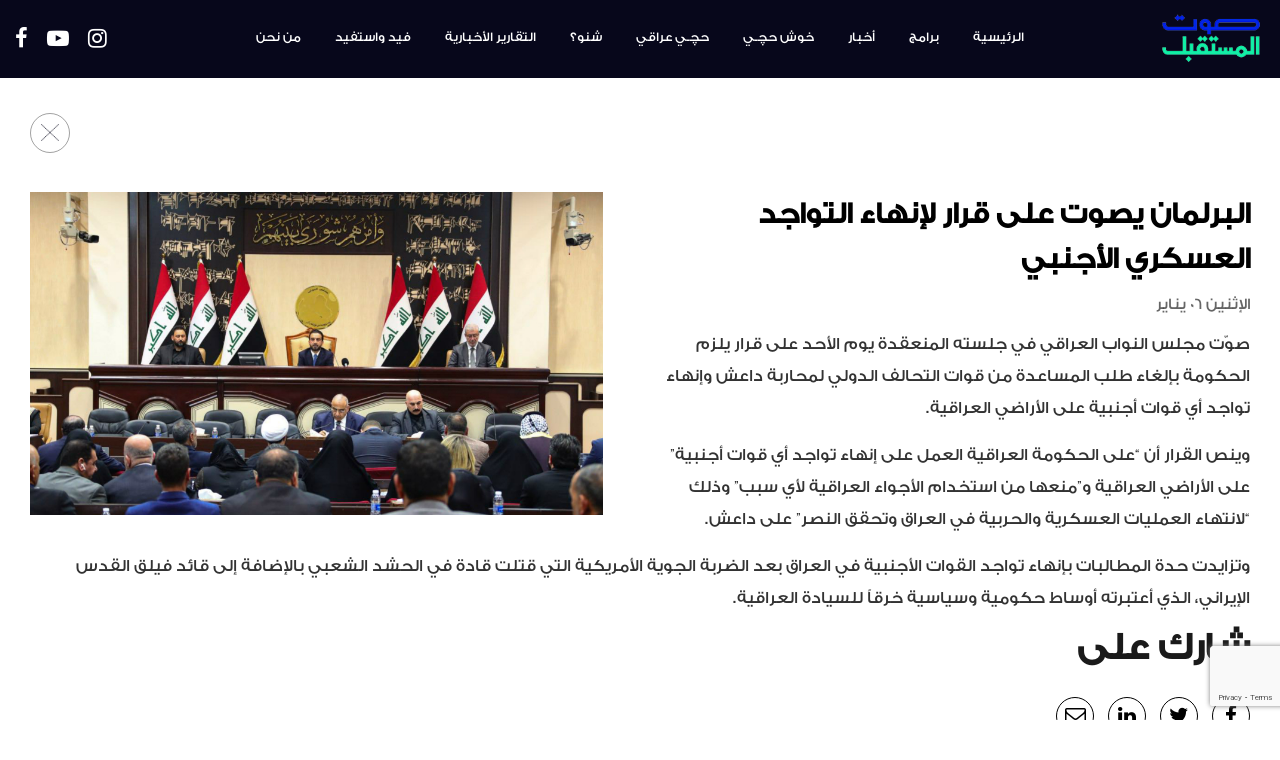

--- FILE ---
content_type: text/html; charset=UTF-8
request_url: https://sawtalmustaqbal.com/%D8%A7%D9%84%D8%A8%D8%B1%D9%84%D9%85%D8%A7%D9%86-%D9%8A%D8%B5%D9%88%D8%AA-%D8%B9%D9%84%D9%89-%D9%82%D8%B1%D8%A7%D8%B1-%D9%84%D8%A5%D9%86%D9%87%D8%A7%D8%A1-%D8%A7%D9%84%D8%AA%D9%88%D8%A7%D8%AC%D8%AF/
body_size: 53882
content:
<!DOCTYPE html>
<!--[if IE 7]>
<html class="ie ie7" lang="en-US" xmlns:fb="https://www.facebook.com/2008/fbml" xmlns:addthis="https://www.addthis.com/help/api-spec"  prefix="og: http://ogp.me/ns#">
<![endif]-->
<!--[if IE 8]>
<html class="ie ie8" lang="en-US" xmlns:fb="https://www.facebook.com/2008/fbml" xmlns:addthis="https://www.addthis.com/help/api-spec"  prefix="og: http://ogp.me/ns#">
<![endif]-->
<!--[if !(IE 7) & !(IE 8)]><!-->
<html lang="en-US" xmlns:fb="https://www.facebook.com/2008/fbml" xmlns:addthis="https://www.addthis.com/help/api-spec"  prefix="og: http://ogp.me/ns#">
    <!--<![endif]-->
    <head>

        <!-- Charset start -->
        <meta charset="UTF-8">
        <!-- Charset end -->

        <!-- Mobile meta start -->
        <meta name="viewport" content="user-scalable=no,width=device-width,initial-scale=1.0,maximum-scale=1.0"/>
        <meta name="format-detection" content="telephone=no">
        <!-- Mobile meta end -->

        <!-- Profile and pingback meta start -->
        <link rel="profile" href="https://gmpg.org/xfn/11">
        <link rel="pingback" href="https://sawtalmustaqbal.com/xmlrpc.php">
        <!-- Profile and pingback meta end -->

        <!-- SEO meta start -->
                    <meta name="keywords" content="
            راديو Sawt Al Mustaqbal صوت المستقبل Radio Station For Iraqi Youth اذاعة الشباب العراقي Music موسيقى Iraq العراق ">
                          <!-- SEO meta end -->

        <!-- Title setting start -->
                    <title itemprop="name">البرلمان يصوت على قرار لإنهاء التواجد العسكري الأجنبي</title>

            <meta property="og:type" content="website"/>

            <!-- _Replace with Site Name_ -->
            <meta property="og:site_name" content="Sawt Al Mustaqbal"/>

            <!-- _Replace with Site URL -->
            <meta property="og:url" content="https://sawtalmustaqbal.com/%d8%a7%d9%84%d8%a8%d8%b1%d9%84%d9%85%d8%a7%d9%86-%d9%8a%d8%b5%d9%88%d8%aa-%d8%b9%d9%84%d9%89-%d9%82%d8%b1%d8%a7%d8%b1-%d9%84%d8%a5%d9%86%d9%87%d8%a7%d8%a1-%d8%a7%d9%84%d8%aa%d9%88%d8%a7%d8%ac%d8%af/"/>

            <!-- _Replace with Social Image (500px x 500px)_ -->
            <meta property="og:image" content="https://sawtalmustaqbal.com/assets/themes/TriTheme/images/logo.png"/>

            <!-- _Replace with Site Name_ -->
            <meta property="og:title" content="البرلمان يصوت على قرار لإنهاء التواجد العسكري الأجنبي"/>

            <!-- _Replace with Site Desc_ -->
            <meta property="og:description"
                  content=""/>

                    <!-- Title setting end -->

        <!-- Browser header start -->

        <!-- Favicon start -->
        <!-- _Generate icon on http://realfavicongenerator.net/_ and place on /public_html -->
        <link rel="apple-touch-icon" sizes="57x57" href="/apple-icon-57x57.png">
        <link rel="apple-touch-icon" sizes="60x60" href="/apple-icon-60x60.png">
        <link rel="apple-touch-icon" sizes="72x72" href="/apple-icon-72x72.png">
        <link rel="apple-touch-icon" sizes="76x76" href="/apple-icon-76x76.png">
        <link rel="apple-touch-icon" sizes="114x114" href="/apple-icon-114x114.png">
        <link rel="apple-touch-icon" sizes="120x120" href="/apple-icon-120x120.png">
        <link rel="apple-touch-icon" sizes="144x144" href="/apple-icon-144x144.png">
        <link rel="apple-touch-icon" sizes="152x152" href="/apple-icon-152x152.png">
        <link rel="apple-touch-icon" sizes="180x180" href="/apple-icon-180x180.png">
        <link rel="icon" type="image/png" sizes="192x192" href="/android-icon-192x192.png">
        <link rel="icon" type="image/png" sizes="32x32" href="/favicon-32x32.png">
        <link rel="icon" type="image/png" sizes="96x96" href="/favicon-96x96.png">
        <link rel="icon" type="image/png" sizes="16x16" href="/favicon-16x16.png">
        <meta name="msapplication-TileImage" content="/ms-icon-144x144.png">
        <link rel="icon" href="https://sawtalmustaqbal.com/favicon.ico" type="image/x-icon">
        <link rel="shortcut icon" href="https://sawtalmustaqbal.com/favicon.ico" type="image/x-icon">
        <!-- Favicon end -->

        <!-- Chrome, Firefox OS, Opera and Vivaldi-->

        <!-- _Replace with custom color_ -->
        <meta name="theme-color" content="#C92432">

        <!-- Windows Phone -->

        <!-- _Replace with custom color_ -->
        <meta name="msapplication-navbutton-color" content="#59B45C">
        <meta name="msapplication-TileColor" content="#59B45C">

        <!-- iOS Safari -->

        <!-- _Replace with custom color_ -->
        <meta name="apple-mobile-web-app-status-bar-style" content="#59B45C">

        <!-- Browser header end -->

        <!-- Social Media Meta variables start -->
        <!-- _Replace with App ID_ -->
        <!--    <meta property="fb:app_id" content="_APP_ID_"/>-->

        <meta name="twitter:card" content="summary_large_image"/>

        <!-- _Replace with Site Name_ -->
        <meta name="twitter:title" content="Sawt Al Mustaqbal"/>

        <!-- _Replace with Site Desc_ -->
        <meta name="twitter:description"
              content="صوت المستقبل هي المنصة الإعلامية الوحيدة من نوعها في العراق التي هي من الشباب و إلى الشباب. يجمع “صوت المستقبل” كافة العراقيين بجميع أطيافهم"/>

        <!-- _Replace with Social Image (500px x 500px)_ -->
        <meta name="twitter:image" content="https://sawtalmustaqbal.com/assets/themes/TriTheme/images/logo.png"/>

        <!-- Social Media Meta variables end -->

        <!--IE fucking sucks start-->

        <!-- HTML5 shim and Respond.js for IE8 support of HTML5 elements and media queries -->
        <!--[if lt IE 9]>
        <script src="https://oss.maxcdn.com/html5shiv/3.7.2/html5shiv.min.js"></script>
        <script src="https://oss.maxcdn.com/respond/1.4.2/respond.min.js"></script>
        <![endif]-->
        <!--[if lt IE 9]>
        <script src="https://oss.maxcdn.com/html5shiv/3.7.2/html5shiv.min.js"></script>
        <script src="https://oss.maxcdn.com/respond/1.4.2/respond.min.js"></script>
        <![endif]-->

        <!--IE fucking sucks end-->
		
		<meta name="facebook-domain-verification" content="498s44gw3wqfnunc3v6q17rjx0nmbk" />

        
<!-- This site is optimized with the Yoast SEO plugin v4.8 - https://yoast.com/wordpress/plugins/seo/ -->
<link rel="canonical" href="https://sawtalmustaqbal.com/%d8%a7%d9%84%d8%a8%d8%b1%d9%84%d9%85%d8%a7%d9%86-%d9%8a%d8%b5%d9%88%d8%aa-%d8%b9%d9%84%d9%89-%d9%82%d8%b1%d8%a7%d8%b1-%d9%84%d8%a5%d9%86%d9%87%d8%a7%d8%a1-%d8%a7%d9%84%d8%aa%d9%88%d8%a7%d8%ac%d8%af/" />
<meta property="og:locale" content="en_US" />
<meta property="og:type" content="article" />
<meta property="og:title" content="البرلمان يصوت على قرار لإنهاء التواجد العسكري الأج..." />
<meta property="og:description" content="صوّت مجلس النواب العراقي في جلسته المنعقدة يوم الأحد على قرار يلزم الحكومة بإلغاء طلب المساعدة من قوات التحالف الدولي لمحاربة داعش وإنهاء تواجد أي قوات أجنبية على الأراضي العراقية. وينص القرار أن &#8220;على الحكومة العراقية العمل على إنهاء تواجد أي قوات أجنبية&#8221; على الأراضي العراقية و&#8221;منعها من استخدام الأجواء العراقية لأي سبب&#8221; وذلك &#8220;لانتهاء &hellip;" />
<meta property="og:url" content="https://sawtalmustaqbal.com/%d8%a7%d9%84%d8%a8%d8%b1%d9%84%d9%85%d8%a7%d9%86-%d9%8a%d8%b5%d9%88%d8%aa-%d8%b9%d9%84%d9%89-%d9%82%d8%b1%d8%a7%d8%b1-%d9%84%d8%a5%d9%86%d9%87%d8%a7%d8%a1-%d8%a7%d9%84%d8%aa%d9%88%d8%a7%d8%ac%d8%af/" />
<meta property="og:site_name" content="Sawt al mustaqbal" />
<meta property="article:section" content="Uncategorized" />
<meta property="article:published_time" content="2020-01-06T11:44:56+00:00" />
<meta property="og:image" content="https://sawtalmustaqbal.com/assets/uploads/2020/01/Parliament-.jpg" />
<meta property="og:image:width" content="1920" />
<meta property="og:image:height" content="1080" />
<meta name="twitter:card" content="summary" />
<meta name="twitter:description" content="صوّت مجلس النواب العراقي في جلسته المنعقدة يوم الأحد على قرار يلزم الحكومة بإلغاء طلب المساعدة من قوات التحالف الدولي لمحاربة داعش وإنهاء تواجد أي قوات أجنبية على الأراضي العراقية. وينص القرار أن &#8220;على الحكومة العراقية العمل على إنهاء تواجد أي قوات أجنبية&#8221; على الأراضي العراقية و&#8221;منعها من استخدام الأجواء العراقية لأي سبب&#8221; وذلك &#8220;لانتهاء [&hellip;]" />
<meta name="twitter:title" content="البرلمان يصوت على قرار لإنهاء التواجد العسكري الأج..." />
<meta name="twitter:image" content="https://sawtalmustaqbal.com/assets/uploads/2020/01/Parliament-.jpg" />
<!-- / Yoast SEO plugin. -->

<link rel='dns-prefetch' href='//www.google.com' />
<link rel='dns-prefetch' href='//s7.addthis.com' />
<link rel='dns-prefetch' href='//s.w.org' />
<!-- This site uses the Google Analytics by ExactMetrics plugin v6.0.2 - Using Analytics tracking - https://www.exactmetrics.com/ -->
<!-- Note: ExactMetrics is not currently configured on this site. The site owner needs to authenticate with Google Analytics in the ExactMetrics settings panel. -->
<!-- No UA code set -->
<!-- / Google Analytics by ExactMetrics -->
		<script type="text/javascript">
			window._wpemojiSettings = {"baseUrl":"https:\/\/s.w.org\/images\/core\/emoji\/2.4\/72x72\/","ext":".png","svgUrl":"https:\/\/s.w.org\/images\/core\/emoji\/2.4\/svg\/","svgExt":".svg","source":{"wpemoji":"https:\/\/sawtalmustaqbal.com\/wp-includes\/js\/wp-emoji.js?ver=4.9.4","twemoji":"https:\/\/sawtalmustaqbal.com\/wp-includes\/js\/twemoji.js?ver=4.9.4"}};
			( function( window, document, settings ) {
	var src, ready, ii, tests;

	/*
	 * Create a canvas element for testing native browser support
	 * of emoji.
	 */
	var canvas = document.createElement( 'canvas' );
	var context = canvas.getContext && canvas.getContext( '2d' );

	/**
	 * Check if two sets of Emoji characters render the same.
	 *
	 * @param set1 array Set of Emoji characters.
	 * @param set2 array Set of Emoji characters.
	 * @returns {boolean} True if the two sets render the same.
	 */
	function emojiSetsRenderIdentically( set1, set2 ) {
		var stringFromCharCode = String.fromCharCode;

		// Cleanup from previous test.
		context.clearRect( 0, 0, canvas.width, canvas.height );
		context.fillText( stringFromCharCode.apply( this, set1 ), 0, 0 );
		var rendered1 = canvas.toDataURL();

		// Cleanup from previous test.
		context.clearRect( 0, 0, canvas.width, canvas.height );
		context.fillText( stringFromCharCode.apply( this, set2 ), 0, 0 );
		var rendered2 = canvas.toDataURL();

		return rendered1 === rendered2;
	}

	/**
	 * Detect if the browser supports rendering emoji or flag emoji. Flag emoji are a single glyph
	 * made of two characters, so some browsers (notably, Firefox OS X) don't support them.
	 *
	 * @since 4.2.0
	 *
	 * @param type {String} Whether to test for support of "flag" or "emoji".
	 * @return {Boolean} True if the browser can render emoji, false if it cannot.
	 */
	function browserSupportsEmoji( type ) {
		var isIdentical;

		if ( ! context || ! context.fillText ) {
			return false;
		}

		/*
		 * Chrome on OS X added native emoji rendering in M41. Unfortunately,
		 * it doesn't work when the font is bolder than 500 weight. So, we
		 * check for bold rendering support to avoid invisible emoji in Chrome.
		 */
		context.textBaseline = 'top';
		context.font = '600 32px Arial';

		switch ( type ) {
			case 'flag':
				/*
				 * Test for UN flag compatibility. This is the least supported of the letter locale flags,
				 * so gives us an easy test for full support.
				 *
				 * To test for support, we try to render it, and compare the rendering to how it would look if
				 * the browser doesn't render it correctly ([U] + [N]).
				 */
				isIdentical = emojiSetsRenderIdentically(
					[ 55356, 56826, 55356, 56819 ],
					[ 55356, 56826, 8203, 55356, 56819 ]
				);

				if ( isIdentical ) {
					return false;
				}

				/*
				 * Test for English flag compatibility. England is a country in the United Kingdom, it
				 * does not have a two letter locale code but rather an five letter sub-division code.
				 *
				 * To test for support, we try to render it, and compare the rendering to how it would look if
				 * the browser doesn't render it correctly (black flag emoji + [G] + [B] + [E] + [N] + [G]).
				 */
				isIdentical = emojiSetsRenderIdentically(
					[ 55356, 57332, 56128, 56423, 56128, 56418, 56128, 56421, 56128, 56430, 56128, 56423, 56128, 56447 ],
					[ 55356, 57332, 8203, 56128, 56423, 8203, 56128, 56418, 8203, 56128, 56421, 8203, 56128, 56430, 8203, 56128, 56423, 8203, 56128, 56447 ]
				);

				return ! isIdentical;
			case 'emoji':
				/*
				 * Emoji allows people of all gender levitate and so does WordPress.
				 *
				 * To test for support, try to render a new emoji (woman in business suit levitating),
				 * then compare it to how it would look if the browser doesn't render it correctly
				 * (person in business suit levitating + female sign).
				 */
				isIdentical = emojiSetsRenderIdentically(
					[55357, 56692, 8205, 9792, 65039],
					[55357, 56692, 8203, 9792, 65039]
				);
				return ! isIdentical;
		}

		return false;
	}

	function addScript( src ) {
		var script = document.createElement( 'script' );

		script.src = src;
		script.defer = script.type = 'text/javascript';
		document.getElementsByTagName( 'head' )[0].appendChild( script );
	}

	tests = Array( 'flag', 'emoji' );

	settings.supports = {
		everything: true,
		everythingExceptFlag: true
	};

	for( ii = 0; ii < tests.length; ii++ ) {
		settings.supports[ tests[ ii ] ] = browserSupportsEmoji( tests[ ii ] );

		settings.supports.everything = settings.supports.everything && settings.supports[ tests[ ii ] ];

		if ( 'flag' !== tests[ ii ] ) {
			settings.supports.everythingExceptFlag = settings.supports.everythingExceptFlag && settings.supports[ tests[ ii ] ];
		}
	}

	settings.supports.everythingExceptFlag = settings.supports.everythingExceptFlag && ! settings.supports.flag;

	settings.DOMReady = false;
	settings.readyCallback = function() {
		settings.DOMReady = true;
	};

	if ( ! settings.supports.everything ) {
		ready = function() {
			settings.readyCallback();
		};

		if ( document.addEventListener ) {
			document.addEventListener( 'DOMContentLoaded', ready, false );
			window.addEventListener( 'load', ready, false );
		} else {
			window.attachEvent( 'onload', ready );
			document.attachEvent( 'onreadystatechange', function() {
				if ( 'complete' === document.readyState ) {
					settings.readyCallback();
				}
			} );
		}

		src = settings.source || {};

		if ( src.concatemoji ) {
			addScript( src.concatemoji );
		} else if ( src.wpemoji && src.twemoji ) {
			addScript( src.twemoji );
			addScript( src.wpemoji );
		}
	}

} )( window, document, window._wpemojiSettings );
		</script>
		<style type="text/css">
img.wp-smiley,
img.emoji {
	display: inline !important;
	border: none !important;
	box-shadow: none !important;
	height: 1em !important;
	width: 1em !important;
	margin: 0 .07em !important;
	vertical-align: -0.1em !important;
	background: none !important;
	padding: 0 !important;
}
</style>
<link rel='stylesheet' id='contact-form-7-css'  href='https://sawtalmustaqbal.com/assets/plugins/contact-form-7/includes/css/styles.css?ver=5.1.9' type='text/css' media='all' />
<link rel='stylesheet' id='dashicons-css'  href='https://sawtalmustaqbal.com/wp-includes/css/dashicons.css?ver=4.9.4' type='text/css' media='all' />
<link rel='stylesheet' id='post-views-counter-frontend-css'  href='https://sawtalmustaqbal.com/assets/plugins/post-views-counter/css/frontend.css?ver=1.3.2' type='text/css' media='all' />
<link rel='stylesheet' id='wp-polls-css'  href='https://sawtalmustaqbal.com/assets/plugins/wp-polls/polls-css.css?ver=2.73.7' type='text/css' media='all' />
<style id='wp-polls-inline-css' type='text/css'>
.wp-polls .pollbar {
	margin: 1px;
	font-size: 6px;
	line-height: 8px;
	height: 8px;
	background-image: url('https://sawtalmustaqbal.com/assets/plugins/wp-polls/images/default/pollbg.gif');
	border: 1px solid #c8c8c8;
}

</style>
<link rel='stylesheet' id='font-awsome_css-css'  href='https://sawtalmustaqbal.com/assets/themes/TriTheme/libraries/font-awesome/css/font-awesome.css?ver=1.0' type='text/css' media='all' />
<link rel='stylesheet' id='bootstrap_css-css'  href='https://sawtalmustaqbal.com/assets/themes/TriTheme/libraries/bootstrap/css/bootstrap.min.css?ver=1.0' type='text/css' media='all' />
<link rel='stylesheet' id='reset-css'  href='https://sawtalmustaqbal.com/assets/themes/TriTheme/css/reset.css?ver=1.00' type='text/css' media='all' />
<link rel='stylesheet' id='styles-css'  href='https://sawtalmustaqbal.com/assets/themes/TriTheme/css/styles.css?ver=1.01' type='text/css' media='all' />
<link rel='stylesheet' id='swiper-css'  href='https://sawtalmustaqbal.com/assets/themes/TriTheme/libraries/general_libraries/swiper/swiper.min.css?ver=1.0' type='text/css' media='all' />
<link rel='stylesheet' id='styles-1600px-css'  href='https://sawtalmustaqbal.com/assets/themes/TriTheme/css/styles-1600px.css?ver=1.01' type='text/css' media='screen and (max-width:1600px)' />
<link rel='stylesheet' id='styles-1500px-css'  href='https://sawtalmustaqbal.com/assets/themes/TriTheme/css/styles-1500px.css?ver=1.01' type='text/css' media='screen and (max-width:1500px)' />
<link rel='stylesheet' id='styles-1400px-css'  href='https://sawtalmustaqbal.com/assets/themes/TriTheme/css/styles-1400px.css?ver=1.01' type='text/css' media='screen and (max-width:1400px)' />
<link rel='stylesheet' id='styles-1300px-css'  href='https://sawtalmustaqbal.com/assets/themes/TriTheme/css/styles-1300px.css?ver=1.01' type='text/css' media='screen and (max-width:1300px)' />
<link rel='stylesheet' id='styles-1200px-css'  href='https://sawtalmustaqbal.com/assets/themes/TriTheme/css/styles-1200px.css?ver=1.01' type='text/css' media='screen and (max-width:1200px)' />
<link rel='stylesheet' id='styles-992px-css'  href='https://sawtalmustaqbal.com/assets/themes/TriTheme/css/styles-992px.css?ver=1.01' type='text/css' media='screen and (max-width:992px)' />
<link rel='stylesheet' id='styles-768px-css'  href='https://sawtalmustaqbal.com/assets/themes/TriTheme/css/styles-768px.css?ver=1.01' type='text/css' media='screen and (max-width:768px)' />
<link rel='stylesheet' id='styles-500px-css'  href='https://sawtalmustaqbal.com/assets/themes/TriTheme/css/styles-500px.css?ver=1.01' type='text/css' media='screen and (max-width:500px)' />
<link rel='stylesheet' id='styles-400px-css'  href='https://sawtalmustaqbal.com/assets/themes/TriTheme/css/styles-400px.css?ver=1.01' type='text/css' media='screen and (max-width:400px)' />
<link rel='stylesheet' id='styles-300px-css'  href='https://sawtalmustaqbal.com/assets/themes/TriTheme/css/styles-300px.css?ver=1.01' type='text/css' media='screen and (max-width:300px)' />
<link rel='stylesheet' id='addthis_all_pages-css'  href='https://sawtalmustaqbal.com/assets/plugins/addthis/frontend/build/addthis_wordpress_public.min.css?ver=4.9.4' type='text/css' media='all' />
<script type='text/javascript' src='https://sawtalmustaqbal.com/wp-includes/js/jquery/jquery.js?ver=1.12.4'></script>
<script type='text/javascript' src='https://sawtalmustaqbal.com/wp-includes/js/jquery/jquery-migrate.js?ver=1.4.1'></script>
<script type='text/javascript' src='https://sawtalmustaqbal.com/assets/themes/TriTheme/libraries/jQuery/jquery.min.js?ver=4.9.4'></script>
<script type='text/javascript' src='https://sawtalmustaqbal.com/assets/themes/TriTheme/js/scripts.js?ver=1.01'></script>
<script type='text/javascript' src='https://sawtalmustaqbal.com/assets/themes/TriTheme/libraries/general_libraries/swiper/swiper.min.js?ver=4.9.4'></script>
<script type='text/javascript' src='https://sawtalmustaqbal.com/assets/themes/TriTheme/libraries/general_libraries/jscroll/jscroll.js?ver=4.9.4'></script>
<script type='text/javascript' src='https://sawtalmustaqbal.com/assets/themes/TriTheme/libraries/general_libraries/iscroll/iscroll.js?ver=4.9.4'></script>
<script type='text/javascript' src='https://sawtalmustaqbal.com/assets/themes/TriTheme/js/player.min.js?ver=1.0'></script>
<script type='text/javascript' src='https://sawtalmustaqbal.com/assets/themes/TriTheme/libraries/general_libraries/nicescroll/jquery.nicescroll.min.js?ver=4.9.4'></script>
<script type='text/javascript' src='https://sawtalmustaqbal.com/assets/themes/TriTheme/libraries/general_libraries/hammer/hammer.js?ver=4.9.4'></script>
<link rel='https://api.w.org/' href='https://sawtalmustaqbal.com/wp-json/' />
<link rel="EditURI" type="application/rsd+xml" title="RSD" href="https://sawtalmustaqbal.com/xmlrpc.php?rsd" />
<link rel="wlwmanifest" type="application/wlwmanifest+xml" href="https://sawtalmustaqbal.com/wp-includes/wlwmanifest.xml" /> 
<link rel='shortlink' href='https://sawtalmustaqbal.com/?p=4803' />
<link rel="alternate" type="application/json+oembed" href="https://sawtalmustaqbal.com/wp-json/oembed/1.0/embed?url=https%3A%2F%2Fsawtalmustaqbal.com%2F%25d8%25a7%25d9%2584%25d8%25a8%25d8%25b1%25d9%2584%25d9%2585%25d8%25a7%25d9%2586-%25d9%258a%25d8%25b5%25d9%2588%25d8%25aa-%25d8%25b9%25d9%2584%25d9%2589-%25d9%2582%25d8%25b1%25d8%25a7%25d8%25b1-%25d9%2584%25d8%25a5%25d9%2586%25d9%2587%25d8%25a7%25d8%25a1-%25d8%25a7%25d9%2584%25d8%25aa%25d9%2588%25d8%25a7%25d8%25ac%25d8%25af%2F" />
<link rel="alternate" type="text/xml+oembed" href="https://sawtalmustaqbal.com/wp-json/oembed/1.0/embed?url=https%3A%2F%2Fsawtalmustaqbal.com%2F%25d8%25a7%25d9%2584%25d8%25a8%25d8%25b1%25d9%2584%25d9%2585%25d8%25a7%25d9%2586-%25d9%258a%25d8%25b5%25d9%2588%25d8%25aa-%25d8%25b9%25d9%2584%25d9%2589-%25d9%2582%25d8%25b1%25d8%25a7%25d8%25b1-%25d9%2584%25d8%25a5%25d9%2586%25d9%2587%25d8%25a7%25d8%25a1-%25d8%25a7%25d9%2584%25d8%25aa%25d9%2588%25d8%25a7%25d8%25ac%25d8%25af%2F&#038;format=xml" />

        <!-- Facebook Pixel Code -->
        <script>
            !function (f, b, e, v, n, t, s)
            {
                if (f.fbq)
                    return;
                n = f.fbq = function () {
                    n.callMethod ?
                            n.callMethod.apply(n, arguments) : n.queue.push(arguments)
                };
                if (!f._fbq)
                    f._fbq = n;
                n.push = n;
                n.loaded = !0;
                n.version = '2.0';
                n.queue = [];
                t = b.createElement(e);
                t.async = !0;
                t.src = v;
                s = b.getElementsByTagName(e)[0];
                s.parentNode.insertBefore(t, s)
            }(window, document, 'script',
                    'https://connect.facebook.net/en_US/fbevents.js');
            fbq('init', '409721326505257');
            fbq('track', 'PageView');
        </script>
        <noscript>
    <img height="1" width="1"
         src="https://www.facebook.com/tr?id=409721326505257&ev=PageView
         &noscript=1"/>
    </noscript>
    <!-- End Facebook Pixel Code -->


    <!-- Google Analytics Start -->
    <!-- Global site tag (gtag.js) - Google Analytics -->
        <script async src="https://www.googletagmanager.com/gtag/js?id=UA-113396925-1"></script>
        <script>
            window.dataLayer = window.dataLayer || [];
            function gtag() {
                dataLayer.push(arguments);
            }
            gtag('js', new Date());

            gtag('config', 'UA-113396925-1');
        </script>
        <!-- Google Analytics End -->    <!-- Google Analytics End -->
</head>

<body class="post-template-default single single-post postid-4803 single-format-standard" id="body">
    <div class="inner_body">
        <div class="top_header">
            <div class="container-fluid">
                <div class="col-lg-2 col-md-2 col-sm-2 col-xs-2 left_section">
                                        <ul class="social_media_wrapper">
                        <li><a title="Facebook" class="social_media_btn" target="_blank" href="https://www.facebook.com/sawtalmustaqbaldigitalstation/"><span class="social_spans"><i class="fa fa-facebook" aria-hidden="true"></i></span></a></li>
                        <!--<li><a title="Soundlcoud" class="social_media_btn" target="_blank" href="https://soundcloud.com/user-274975548"><span class="social_spans"><i class="fa fa-soundcloud" aria-hidden="true"></i></span></a></li>-->
                        <li><a title="Youtube" class="social_media_btn" target="_blank" href="https://www.youtube.com/channel/UC8jSoy2b6YREOUCbWB5JOaA?disable_polymer=true"><span class="social_spans"><i class="fa fa-youtube-play" aria-hidden="true"></i></span></a></li>
                        <li><a title="Instagram" class="social_media_btn" target="_blank" href=""><span class="social_spans"><i class="fa fa-instagram" aria-hidden="true"></i></span></a></li>
                    </ul>
                    <div class="mobile_menu_bars mobile_menu_init">
                        <img src="https://sawtalmustaqbal.com/assets/themes/TriTheme/images/menu-bars.png" title="Open menu" alt="Open menu">
                    </div>
                </div>
                <div class="col-lg-8 col-md-8 col-sm-8 col-xs-8 middle_section">
                    <div class="menu-menu-1-container"><ul id="menu-menu-1" class="main_top_menu"><li id="menu-item-87" class="menu-item menu-item-type-post_type menu-item-object-page menu-item-home menu-item-87"><a href="https://sawtalmustaqbal.com/">الرئيسية</a></li>
<li id="menu-item-91" class="menu-item menu-item-type-custom menu-item-object-custom menu-item-91"><a href="/programs">برامج</a></li>
<li id="menu-item-2244" class="menu-item menu-item-type-post_type menu-item-object-page menu-item-2244"><a href="https://sawtalmustaqbal.com/news/">أخبار</a></li>
<li id="menu-item-92" class="menu-item menu-item-type-custom menu-item-object-custom menu-item-92"><a href="/programs/خوش-حچـي/">خوش حچـي</a></li>
<li id="menu-item-1301" class="menu-item menu-item-type-custom menu-item-object-custom menu-item-1301"><a href="/programs/حچـي-عراقي-2/">حچـي عراقي</a></li>
<li id="menu-item-11679" class="menu-item menu-item-type-custom menu-item-object-custom menu-item-11679"><a href="/programs/شنو؟/">شنو؟</a></li>
<li id="menu-item-11680" class="menu-item menu-item-type-custom menu-item-object-custom menu-item-11680"><a href="/programs/الأخبار/">التقارير الأخبارية</a></li>
<li id="menu-item-2829" class="menu-item menu-item-type-custom menu-item-object-custom menu-item-2829"><a href="/feed-w-estafeed/">فيد واستفيد</a></li>
<li id="menu-item-88" class="menu-item menu-item-type-post_type menu-item-object-page menu-item-88"><a href="https://sawtalmustaqbal.com/about-us/">من نحن</a></li>
</ul></div>                </div>
                <div class="col-lg-2 col-md-2 col-sm-2 col-xs-2 right_section">
                    <a title="Sawt al Mustaqbal" href="https://sawtalmustaqbal.com/">
                        <img alt="Sawt al Mustaqbal" title="Sawt al Mustaqbal" src="https://sawtalmustaqbal.com/assets/themes/TriTheme/images/logo.png">
                    </a>
                </div>
            </div>
        </div>
        <div class="top_mobile_menu_section dont_close">
            <div class="top_mobile_part">
                <span class="close_mobile_menu">
                    <img title="Back btn logo" alt="Back btn logo" class="x_red_logo" src="https://sawtalmustaqbal.com/assets/themes/TriTheme/images/back-btn-white.png">
                </span>
                <a title="Sawt Al Mustaqbal" class="top_logo_wrapper" href="https://sawtalmustaqbal.com/">
                    <img title="top logo" alt="top logo" class="top_logo" src="https://sawtalmustaqbal.com/assets/themes/TriTheme/images/logo.png">
                </a>
                <div class="clear"></div>
            </div>
            <div class="mobile_menu_buttons">
                <div class="menu-menu-1-container"><ul id="menu-menu-2" class="main_top_menu"><li class="menu-item menu-item-type-post_type menu-item-object-page menu-item-home menu-item-87"><a href="https://sawtalmustaqbal.com/">الرئيسية</a></li>
<li class="menu-item menu-item-type-custom menu-item-object-custom menu-item-91"><a href="/programs">برامج</a></li>
<li class="menu-item menu-item-type-post_type menu-item-object-page menu-item-2244"><a href="https://sawtalmustaqbal.com/news/">أخبار</a></li>
<li class="menu-item menu-item-type-custom menu-item-object-custom menu-item-92"><a href="/programs/خوش-حچـي/">خوش حچـي</a></li>
<li class="menu-item menu-item-type-custom menu-item-object-custom menu-item-1301"><a href="/programs/حچـي-عراقي-2/">حچـي عراقي</a></li>
<li class="menu-item menu-item-type-custom menu-item-object-custom menu-item-11679"><a href="/programs/شنو؟/">شنو؟</a></li>
<li class="menu-item menu-item-type-custom menu-item-object-custom menu-item-11680"><a href="/programs/الأخبار/">التقارير الأخبارية</a></li>
<li class="menu-item menu-item-type-custom menu-item-object-custom menu-item-2829"><a href="/feed-w-estafeed/">فيد واستفيد</a></li>
<li class="menu-item menu-item-type-post_type menu-item-object-page menu-item-88"><a href="https://sawtalmustaqbal.com/about-us/">من نحن</a></li>
</ul></div>            </div>
            <div class="social_media_wrapper">
                <a title="Facebook" class="social_media_btn" target="_blank" href="https://www.facebook.com/sawtalmustaqbaldigitalstation/"><span class="social_spans"><i class="fa fa-facebook" aria-hidden="true"></i></span></a>
                <a title="Soundcloud" class="social_media_btn" target="_blank" href="https://soundcloud.com/user-274975548"><span class="social_spans"><i class="fa fa-soundcloud" aria-hidden="true"></i></span></a>
                <a title="Youtube" class="social_media_btn" target="_blank" href="https://www.youtube.com/channel/UC8jSoy2b6YREOUCbWB5JOaA?disable_polymer=true"><span class="social_spans"><i class="fa fa-youtube-play" aria-hidden="true"></i></span></a>
                <!--<a title="Instagram" class="social_media_btn" target="_blank" href=""><span class="social_spans"><i class="fa fa-instagram" aria-hidden="true"></i></span></a>-->
            </div>
        </div>

        <div class="single_news_page padding_top">
            <div class="container-fluid">
                <div class="col-lg-12 col-md-12 col-sm-12 news_head">
                    <span onclick="goBack()" class="single_back_button">
                        <img alt="Exit logo" title="Exit" src="https://sawtalmustaqbal.com/assets/themes/TriTheme/images/x-logo-black.png">
                    </span>
                </div>
                <div class="col-lg-12 col-md-12 col-sm-12 col-xs-12 top_right_description">
                    <img width="1920" height="1080" src="https://sawtalmustaqbal.com/assets/uploads/2020/01/Parliament-.jpg" class="img-responsive wp-post-image" alt="البرلمان يصوت على قرار لإنهاء التواجد العسكري الأجنبي" srcset="https://sawtalmustaqbal.com/assets/uploads/2020/01/Parliament-.jpg 1920w, https://sawtalmustaqbal.com/assets/uploads/2020/01/Parliament--300x169.jpg 300w, https://sawtalmustaqbal.com/assets/uploads/2020/01/Parliament--768x432.jpg 768w, https://sawtalmustaqbal.com/assets/uploads/2020/01/Parliament--1024x576.jpg 1024w" sizes="(max-width: 1920px) 100vw, 1920px" />                    <h1>البرلمان يصوت على قرار لإنهاء التواجد العسكري الأجنبي</h1>
                    <h4 class="date">
                        الإثنين 06 يناير                     </h4>
                    <div class="single_news_desc">
                        <div class="at-above-post addthis_tool" data-url="https://sawtalmustaqbal.com/%d8%a7%d9%84%d8%a8%d8%b1%d9%84%d9%85%d8%a7%d9%86-%d9%8a%d8%b5%d9%88%d8%aa-%d8%b9%d9%84%d9%89-%d9%82%d8%b1%d8%a7%d8%b1-%d9%84%d8%a5%d9%86%d9%87%d8%a7%d8%a1-%d8%a7%d9%84%d8%aa%d9%88%d8%a7%d8%ac%d8%af/"></div><p dir="rtl">صوّت مجلس النواب العراقي في جلسته المنعقدة يوم الأحد على قرار يلزم الحكومة بإلغاء طلب المساعدة من قوات التحالف الدولي لمحاربة داعش وإنهاء تواجد أي قوات أجنبية على الأراضي العراقية.</p>
<p dir="rtl">وينص القرار أن &#8220;على الحكومة العراقية العمل على إنهاء تواجد أي قوات أجنبية&#8221; على الأراضي العراقية و&#8221;منعها من استخدام الأجواء العراقية لأي سبب&#8221; وذلك &#8220;لانتهاء العمليات العسكرية والحربية في العراق وتحقق النصر&#8221; على داعش.</p>
<p dir="rtl">وتزايدت حدة المطالبات بإنهاء تواجد القوات الأجنبية في العراق بعد الضربة الجوية الأمريكية التي قتلت قادة في الحشد الشعبي بالإضافة إلى قائد فيلق القدس الإيراني، الذي أعتبرته أوساط حكومية وسياسية خرقاً للسيادة العراقية.</p><!-- AddThis Advanced Settings above via filter on the_content --><!-- AddThis Advanced Settings below via filter on the_content --><!-- AddThis Advanced Settings generic via filter on the_content --><!-- AddThis Share Buttons above via filter on the_content --><!-- AddThis Share Buttons below via filter on the_content --><div class="at-below-post addthis_tool" data-url="https://sawtalmustaqbal.com/%d8%a7%d9%84%d8%a8%d8%b1%d9%84%d9%85%d8%a7%d9%86-%d9%8a%d8%b5%d9%88%d8%aa-%d8%b9%d9%84%d9%89-%d9%82%d8%b1%d8%a7%d8%b1-%d9%84%d8%a5%d9%86%d9%87%d8%a7%d8%a1-%d8%a7%d9%84%d8%aa%d9%88%d8%a7%d8%ac%d8%af/"></div><!-- AddThis Share Buttons generic via filter on the_content -->                    </div>
        <!--                    <span class='button_item'>
                        <i class='fa fa-share-alt'></i>
                        <a class="addthis_button_compact"></a>
                    </span>-->
                    <div class="other_news_section" style="padding: 0;">
                        <h2 class="section_title" style="margin: 0;">شارك على</h2>
                    </div>
                    <ul class="social_media_list">
                        <li class="facebook"><a onclick="window.open('http://www.facebook.com/sharer/sharer.php?s=100&p[url]=https%3A%2F%2Fsawtalmustaqbal.com%2F%25d8%25a7%25d9%2584%25d8%25a8%25d8%25b1%25d9%2584%25d9%2585%25d8%25a7%25d9%2586-%25d9%258a%25d8%25b5%25d9%2588%25d8%25aa-%25d8%25b9%25d9%2584%25d9%2589-%25d9%2582%25d8%25b1%25d8%25a7%25d8%25b1-%25d9%2584%25d8%25a5%25d9%2586%25d9%2587%25d8%25a7%25d8%25a1-%25d8%25a7%25d9%2584%25d8%25aa%25d9%2588%25d8%25a7%25d8%25ac%25d8%25af%2F&p[title]=%D8%A7%D9%84%D8%A8%D8%B1%D9%84%D9%85%D8%A7%D9%86+%D9%8A%D8%B5%D9%88%D8%AA+%D8%B9%D9%84%D9%89+%D9%82%D8%B1%D8%A7%D8%B1+%D9%84%D8%A5%D9%86%D9%87%D8%A7%D8%A1+%D8%A7%D9%84%D8%AA%D9%88%D8%A7%D8%AC%D8%AF+%D8%A7%D9%84%D8%B9%D8%B3%D9%83%D8%B1%D9%8A+%D8%A7%D9%84%D8%A3%D8%AC%D9%86%D8%A8%D9%8A', 'Facebook-dialog', 'width=626,height=436')" href="#"><i class="fa fa-facebook-f"></i></a></li>
                        <li class="twitter"><a onclick="window.open('http://twitter.com/intent/tweet/?text=%D8%A7%D9%84%D8%A8%D8%B1%D9%84%D9%85%D8%A7%D9%86+%D9%8A%D8%B5%D9%88%D8%AA+%D8%B9%D9%84%D9%89+%D9%82%D8%B1%D8%A7%D8%B1+%D9%84%D8%A5%D9%86%D9%87%D8%A7%D8%A1+%D8%A7%D9%84%D8%AA%D9%88%D8%A7%D8%AC%D8%AF+%D8%A7%D9%84%D8%B9%D8%B3%D9%83%D8%B1%D9%8A+%D8%A7%D9%84%D8%A3%D8%AC%D9%86%D8%A8%D9%8A&url=https%3A%2F%2Fsawtalmustaqbal.com%2F%25d8%25a7%25d9%2584%25d8%25a8%25d8%25b1%25d9%2584%25d9%2585%25d8%25a7%25d9%2586-%25d9%258a%25d8%25b5%25d9%2588%25d8%25aa-%25d8%25b9%25d9%2584%25d9%2589-%25d9%2582%25d8%25b1%25d8%25a7%25d8%25b1-%25d9%2584%25d8%25a5%25d9%2586%25d9%2587%25d8%25a7%25d8%25a1-%25d8%25a7%25d9%2584%25d8%25aa%25d9%2588%25d8%25a7%25d8%25ac%25d8%25af%2F', 'Twitter-dialog', 'width=626,height=436')" href="#"><i class="fa fa-twitter"></i></a></li>
                        <li class="linked-in"><a onclick="window.open('https://www.linkedin.com/shareArticle?mini=true&url=https%3A%2F%2Fsawtalmustaqbal.com%2F%25d8%25a7%25d9%2584%25d8%25a8%25d8%25b1%25d9%2584%25d9%2585%25d8%25a7%25d9%2586-%25d9%258a%25d8%25b5%25d9%2588%25d8%25aa-%25d8%25b9%25d9%2584%25d9%2589-%25d9%2582%25d8%25b1%25d8%25a7%25d8%25b1-%25d9%2584%25d8%25a5%25d9%2586%25d9%2587%25d8%25a7%25d8%25a1-%25d8%25a7%25d9%2584%25d8%25aa%25d9%2588%25d8%25a7%25d8%25ac%25d8%25af%2F&title=%D8%A7%D9%84%D8%A8%D8%B1%D9%84%D9%85%D8%A7%D9%86+%D9%8A%D8%B5%D9%88%D8%AA+%D8%B9%D9%84%D9%89+%D9%82%D8%B1%D8%A7%D8%B1+%D9%84%D8%A5%D9%86%D9%87%D8%A7%D8%A1+%D8%A7%D9%84%D8%AA%D9%88%D8%A7%D8%AC%D8%AF+%D8%A7%D9%84%D8%B9%D8%B3%D9%83%D8%B1%D9%8A+%D8%A7%D9%84%D8%A3%D8%AC%D9%86%D8%A8%D9%8A&source=LinkedIn')" href="#"><i class="fa fa-linkedin"></i></a></li>
                        <li class="mailto"><a href="mailto:?subject=البرلمان يصوت على قرار لإنهاء التواجد العسكري الأجنبي&body=Check this article on https%3A%2F%2Fsawtalmustaqbal.com%2F%25d8%25a7%25d9%2584%25d8%25a8%25d8%25b1%25d9%2584%25d9%2585%25d8%25a7%25d9%2586-%25d9%258a%25d8%25b5%25d9%2588%25d8%25aa-%25d8%25b9%25d9%2584%25d9%2589-%25d9%2582%25d8%25b1%25d8%25a7%25d8%25b1-%25d9%2584%25d8%25a5%25d9%2586%25d9%2587%25d8%25a7%25d8%25a1-%25d8%25a7%25d9%2584%25d8%25aa%25d9%2588%25d8%25a7%25d8%25ac%25d8%25af%2F"><i class="fa fa-envelope-o" aria-hidden="true"></i></a></li>
                        <li class="whatsapp"><a href="https://api.whatsapp.com/send?phone=&text=Check this out https%3A%2F%2Fsawtalmustaqbal.com%2F%25d8%25a7%25d9%2584%25d8%25a8%25d8%25b1%25d9%2584%25d9%2585%25d8%25a7%25d9%2586-%25d9%258a%25d8%25b5%25d9%2588%25d8%25aa-%25d8%25b9%25d9%2584%25d9%2589-%25d9%2582%25d8%25b1%25d8%25a7%25d8%25b1-%25d9%2584%25d8%25a5%25d9%2586%25d9%2587%25d8%25a7%25d8%25a1-%25d8%25a7%25d9%2584%25d8%25aa%25d9%2588%25d8%25a7%25d8%25ac%25d8%25af%2F"><i class="fa fa-whatsapp" aria-hidden="true"></i></a></li>
                    </ul>
                    <div class="clear"></div>
                </div>
            </div>
            <div class="other_news_section">
                <div class="container-fluid">
                                            <h2 class="section_title">المزيد من الأخبار</h2>
                                                    <div class="col-lg-3 col-md-3 col-sm-4 col-xs-6 small_div news_div">
                                <a href='https://sawtalmustaqbal.com/%d8%a7%d9%86%d8%b7%d9%84%d8%a7%d9%82-%d9%81%d8%b9%d8%a7%d9%84%d9%8a%d8%a7%d8%aa-%d9%85%d9%87%d8%b1%d8%ac%d8%a7%d9%86-%d8%a8%d8%ba%d8%af%d8%a7%d8%af-%d8%a7%d9%84%d8%af%d9%88%d9%84%d9%8a-%d9%84%d9%84/'><div class="inner_div">
                                        <div class="image_container">
                                            <img width="1920" height="1080" src="https://sawtalmustaqbal.com/assets/uploads/2021/11/مهرجان-بغداد-للمسرح.jpg" class="news_image_small img-responsive wp-post-image" alt="news_grid" srcset="https://sawtalmustaqbal.com/assets/uploads/2021/11/مهرجان-بغداد-للمسرح.jpg 1920w, https://sawtalmustaqbal.com/assets/uploads/2021/11/مهرجان-بغداد-للمسرح-300x169.jpg 300w, https://sawtalmustaqbal.com/assets/uploads/2021/11/مهرجان-بغداد-للمسرح-768x432.jpg 768w, https://sawtalmustaqbal.com/assets/uploads/2021/11/مهرجان-بغداد-للمسرح-1024x576.jpg 1024w" sizes="(max-width: 1920px) 100vw, 1920px" />                                            <p class="date" style="background-color : ">
                                                الخميس 04 نوفمبر                                             </p>
                                        </div>
                                        <div class="small_info">
                                            <p class="title">
                                                انطلاق فعاليات مهرجان بغداد الدولي للمسرح بدورته الثانية...                                            </p>
                                        </div>
                                                                            </div></a>
                            </div>
                                                        <div class="col-lg-3 col-md-3 col-sm-4 col-xs-6 small_div news_div">
                                <a href='https://sawtalmustaqbal.com/%d8%a7%d9%86%d8%b6%d9%85%d8%a7%d9%85-%d8%a7%d9%84%d8%b9%d8%b1%d8%a7%d9%82-%d8%b1%d8%b3%d9%85%d9%8a%d8%a7%d9%8b-%d8%a5%d9%84%d9%89-%d8%a7%d8%aa%d9%81%d8%a7%d9%82-%d8%a8%d8%a7%d8%b1%d9%8a%d8%b3-%d9%84/'><div class="inner_div">
                                        <div class="image_container">
                                            <img width="1920" height="1080" src="https://sawtalmustaqbal.com/assets/uploads/2019/10/Iraqi-flag.jpg" class="news_image_small img-responsive wp-post-image" alt="news_grid" srcset="https://sawtalmustaqbal.com/assets/uploads/2019/10/Iraqi-flag.jpg 1920w, https://sawtalmustaqbal.com/assets/uploads/2019/10/Iraqi-flag-300x169.jpg 300w, https://sawtalmustaqbal.com/assets/uploads/2019/10/Iraqi-flag-768x432.jpg 768w, https://sawtalmustaqbal.com/assets/uploads/2019/10/Iraqi-flag-1024x576.jpg 1024w" sizes="(max-width: 1920px) 100vw, 1920px" />                                            <p class="date" style="background-color : ">
                                                الخميس 04 نوفمبر                                             </p>
                                        </div>
                                        <div class="small_info">
                                            <p class="title">
                                                انضمام العراق رسمياً إلى اتفاق باريس للتغيرات المناخية...                                            </p>
                                        </div>
                                                                            </div></a>
                            </div>
                                                        <div class="col-lg-3 col-md-3 col-sm-4 col-xs-6 small_div news_div">
                                <a href='https://sawtalmustaqbal.com/%d8%a7%d9%84%d9%82%d8%a8%d8%b6-%d8%b9%d9%84%d9%89-%d8%a5%d8%b1%d9%87%d8%a7%d8%a8%d9%8a%d8%a9-%d9%83%d8%a7%d9%86%d8%aa-%d8%aa%d8%b2%d9%88%d8%af-%d8%af%d8%a7%d8%b9%d8%b4-%d8%a8%d9%85%d8%b9%d9%84%d9%88/'><div class="inner_div">
                                        <div class="image_container">
                                            <img width="1920" height="1080" src="https://sawtalmustaqbal.com/assets/uploads/2019/12/Untitled-design-30.jpg" class="news_image_small img-responsive wp-post-image" alt="news_grid" srcset="https://sawtalmustaqbal.com/assets/uploads/2019/12/Untitled-design-30.jpg 1920w, https://sawtalmustaqbal.com/assets/uploads/2019/12/Untitled-design-30-300x169.jpg 300w, https://sawtalmustaqbal.com/assets/uploads/2019/12/Untitled-design-30-768x432.jpg 768w, https://sawtalmustaqbal.com/assets/uploads/2019/12/Untitled-design-30-1024x576.jpg 1024w" sizes="(max-width: 1920px) 100vw, 1920px" />                                            <p class="date" style="background-color : ">
                                                الخميس 04 نوفمبر                                             </p>
                                        </div>
                                        <div class="small_info">
                                            <p class="title">
                                                القبض على إرهابية كانت تزود داعش بمعلومات عن الأجهزة الأمنية...                                            </p>
                                        </div>
                                                                            </div></a>
                            </div>
                                                        <div class="col-lg-3 col-md-3 col-sm-4 col-xs-6 small_div news_div">
                                <a href='https://sawtalmustaqbal.com/%d9%88%d8%b5%d9%88%d9%84-%d9%81%d8%b1%d9%82-%d8%aa%d9%86%d9%82%d9%8a%d8%a8%d9%8a%d8%a9-%d9%84%d9%84%d9%83%d8%b4%d9%81-%d8%b9%d9%86-%d8%a5%d8%ad%d8%af%d9%89-%d8%a3%d9%83%d8%a8%d8%b1-%d8%a7%d9%84%d9%85/'><div class="inner_div">
                                        <div class="image_container">
                                            <img width="1920" height="1080" src="https://sawtalmustaqbal.com/assets/uploads/2019/07/Ruins-Web.jpg" class="news_image_small img-responsive wp-post-image" alt="news_grid" srcset="https://sawtalmustaqbal.com/assets/uploads/2019/07/Ruins-Web.jpg 1920w, https://sawtalmustaqbal.com/assets/uploads/2019/07/Ruins-Web-300x169.jpg 300w, https://sawtalmustaqbal.com/assets/uploads/2019/07/Ruins-Web-768x432.jpg 768w, https://sawtalmustaqbal.com/assets/uploads/2019/07/Ruins-Web-1024x576.jpg 1024w" sizes="(max-width: 1920px) 100vw, 1920px" />                                            <p class="date" style="background-color : ">
                                                الأربعاء 03 نوفمبر                                             </p>
                                        </div>
                                        <div class="small_info">
                                            <p class="title">
                                                وصول فرق تنقيبية للكشف عن إحدى أكبر المستوطنات البشرية جنوب الع...                                            </p>
                                        </div>
                                                                            </div></a>
                            </div>
                            
                                        </div>
            </div>
        </div>
        <script type="text/javascript">
            function goBack() {
                window.history.back();
            }

            jQuery(window).load(function () {
                var height = jQuery(window).height();

                jQuery('.single_news_page').css('min-height', height - 44);

                jQuery('.top_header .middle_section ul li').removeClass('active');
                jQuery('.top_header .middle_section ul li#menu-item-117').addClass('active');
            });
        </script>
        <div class="footer">
    <h5>©جميع الحقوق محفوظة  2026</h5>
<!--    <div class="container-fluid">
        <div class="col-lg-3 col-md-3 col-sm-3 col-xs-12 left_section">
                        <ul class="social_media_wrapper">
                <li><a title="Facebook" class="social_media_btn" target="_blank" href=""><span class="social_spans"><i class="fa fa-facebook" aria-hidden="true"></i></span></a></li>
                <li><a title="Soundlcoud" class="social_media_btn" target="_blank" href=""><span class="social_spans"><i class="fa fa-soundcloud" aria-hidden="true"></i></span></a></li>
                <li><a title="Youtube" class="social_media_btn" target="_blank" href=""><span class="social_spans"><i class="fa fa-youtube-play" aria-hidden="true"></i></span></a></li>
                <li><a title="Instagram" class="social_media_btn" target="_blank" href=""><span class="social_spans"><i class="fa fa-instagram" aria-hidden="true"></i></span></a></li>
            </ul>
        </div>
        <div class="col-lg-9 col-md-9 col-sm-9 col-xs-12 right_section">
                    </div>
    </div>-->
</div>
</div>
<a rel="nofollow" style="display:none;" href="https://sawtalmustaqbal.com/?blackhole=5b031a6ca1" title="Blackhole for Bad Bots">Do NOT follow this link or you will be banned from the site!</a>
<script data-cfasync="false" type="text/javascript">if (window.addthis_product === undefined) { window.addthis_product = "wpp"; } if (window.wp_product_version === undefined) { window.wp_product_version = "wpp-6.2.6"; } if (window.addthis_share === undefined) { window.addthis_share = {}; } if (window.addthis_config === undefined) { window.addthis_config = {"data_track_clickback":true,"ignore_server_config":true,"ui_atversion":"300"}; } if (window.addthis_layers === undefined) { window.addthis_layers = {}; } if (window.addthis_layers_tools === undefined) { window.addthis_layers_tools = []; } else {  } if (window.addthis_plugin_info === undefined) { window.addthis_plugin_info = {"info_status":"enabled","cms_name":"WordPress","plugin_name":"Share Buttons by AddThis","plugin_version":"6.2.6","plugin_mode":"WordPress","anonymous_profile_id":"wp-a547661d1db525571309044ac0e90f47","page_info":{"template":"posts","post_type":""},"sharing_enabled_on_post_via_metabox":false}; } 
                    (function() {
                      var first_load_interval_id = setInterval(function () {
                        if (typeof window.addthis !== 'undefined') {
                          window.clearInterval(first_load_interval_id);
                          if (typeof window.addthis_layers !== 'undefined' && Object.getOwnPropertyNames(window.addthis_layers).length > 0) {
                            window.addthis.layers(window.addthis_layers);
                          }
                          if (Array.isArray(window.addthis_layers_tools)) {
                            for (i = 0; i < window.addthis_layers_tools.length; i++) {
                              window.addthis.layers(window.addthis_layers_tools[i]);
                            }
                          }
                        }
                     },1000)
                    }());
                </script><script type='text/javascript'>
/* <![CDATA[ */
var wpcf7 = {"apiSettings":{"root":"https:\/\/sawtalmustaqbal.com\/wp-json\/contact-form-7\/v1","namespace":"contact-form-7\/v1"}};
/* ]]> */
</script>
<script type='text/javascript' src='https://sawtalmustaqbal.com/assets/plugins/contact-form-7/includes/js/scripts.js?ver=5.1.9'></script>
<script type='text/javascript'>
/* <![CDATA[ */
var pollsL10n = {"ajax_url":"https:\/\/sawtalmustaqbal.com\/wp-admin\/admin-ajax.php","text_wait":"Your last request is still being processed. Please wait a while ...","text_valid":"Please choose a valid poll answer.","text_multiple":"Maximum number of choices allowed: ","show_loading":"1","show_fading":"1"};
/* ]]> */
</script>
<script type='text/javascript' src='https://sawtalmustaqbal.com/assets/plugins/wp-polls/polls-js.js?ver=2.73.7'></script>
<script type='text/javascript' src='https://www.google.com/recaptcha/api.js?render=6LfmUgAVAAAAAKSrAeDfrBTDDnv27rOx_4IOuDYV&#038;ver=3.0'></script>
<script type='text/javascript' src='https://s7.addthis.com/js/300/addthis_widget.js?ver=4.9.4#pubid=wp-a547661d1db525571309044ac0e90f47'></script>
<script type='text/javascript' src='https://sawtalmustaqbal.com/wp-includes/js/wp-embed.js?ver=4.9.4'></script>
<script type="text/javascript">
( function( sitekey, actions ) {

	document.addEventListener( 'DOMContentLoaded', function( event ) {
		var wpcf7recaptcha = {

			execute: function( action ) {
				grecaptcha.execute(
					sitekey,
					{ action: action }
				).then( function( token ) {
					var event = new CustomEvent( 'wpcf7grecaptchaexecuted', {
						detail: {
							action: action,
							token: token,
						},
					} );

					document.dispatchEvent( event );
				} );
			},

			executeOnHomepage: function() {
				wpcf7recaptcha.execute( actions[ 'homepage' ] );
			},

			executeOnContactform: function() {
				wpcf7recaptcha.execute( actions[ 'contactform' ] );
			},

		};

		grecaptcha.ready(
			wpcf7recaptcha.executeOnHomepage
		);

		document.addEventListener( 'change',
			wpcf7recaptcha.executeOnContactform, false
		);

		document.addEventListener( 'wpcf7submit',
			wpcf7recaptcha.executeOnHomepage, false
		);

	} );

	document.addEventListener( 'wpcf7grecaptchaexecuted', function( event ) {
		var fields = document.querySelectorAll(
			"form.wpcf7-form input[name='g-recaptcha-response']"
		);

		for ( var i = 0; i < fields.length; i++ ) {
			var field = fields[ i ];
			field.setAttribute( 'value', event.detail.token );
		}
	} );

} )(
	'6LfmUgAVAAAAAKSrAeDfrBTDDnv27rOx_4IOuDYV',
	{"homepage":"homepage","contactform":"contactform"}
);
</script>
</body>
</html>

--- FILE ---
content_type: text/html; charset=utf-8
request_url: https://www.google.com/recaptcha/api2/anchor?ar=1&k=6LfmUgAVAAAAAKSrAeDfrBTDDnv27rOx_4IOuDYV&co=aHR0cHM6Ly9zYXd0YWxtdXN0YXFiYWwuY29tOjQ0Mw..&hl=en&v=PoyoqOPhxBO7pBk68S4YbpHZ&size=invisible&anchor-ms=20000&execute-ms=30000&cb=2l3w1xsx87a8
body_size: 49735
content:
<!DOCTYPE HTML><html dir="ltr" lang="en"><head><meta http-equiv="Content-Type" content="text/html; charset=UTF-8">
<meta http-equiv="X-UA-Compatible" content="IE=edge">
<title>reCAPTCHA</title>
<style type="text/css">
/* cyrillic-ext */
@font-face {
  font-family: 'Roboto';
  font-style: normal;
  font-weight: 400;
  font-stretch: 100%;
  src: url(//fonts.gstatic.com/s/roboto/v48/KFO7CnqEu92Fr1ME7kSn66aGLdTylUAMa3GUBHMdazTgWw.woff2) format('woff2');
  unicode-range: U+0460-052F, U+1C80-1C8A, U+20B4, U+2DE0-2DFF, U+A640-A69F, U+FE2E-FE2F;
}
/* cyrillic */
@font-face {
  font-family: 'Roboto';
  font-style: normal;
  font-weight: 400;
  font-stretch: 100%;
  src: url(//fonts.gstatic.com/s/roboto/v48/KFO7CnqEu92Fr1ME7kSn66aGLdTylUAMa3iUBHMdazTgWw.woff2) format('woff2');
  unicode-range: U+0301, U+0400-045F, U+0490-0491, U+04B0-04B1, U+2116;
}
/* greek-ext */
@font-face {
  font-family: 'Roboto';
  font-style: normal;
  font-weight: 400;
  font-stretch: 100%;
  src: url(//fonts.gstatic.com/s/roboto/v48/KFO7CnqEu92Fr1ME7kSn66aGLdTylUAMa3CUBHMdazTgWw.woff2) format('woff2');
  unicode-range: U+1F00-1FFF;
}
/* greek */
@font-face {
  font-family: 'Roboto';
  font-style: normal;
  font-weight: 400;
  font-stretch: 100%;
  src: url(//fonts.gstatic.com/s/roboto/v48/KFO7CnqEu92Fr1ME7kSn66aGLdTylUAMa3-UBHMdazTgWw.woff2) format('woff2');
  unicode-range: U+0370-0377, U+037A-037F, U+0384-038A, U+038C, U+038E-03A1, U+03A3-03FF;
}
/* math */
@font-face {
  font-family: 'Roboto';
  font-style: normal;
  font-weight: 400;
  font-stretch: 100%;
  src: url(//fonts.gstatic.com/s/roboto/v48/KFO7CnqEu92Fr1ME7kSn66aGLdTylUAMawCUBHMdazTgWw.woff2) format('woff2');
  unicode-range: U+0302-0303, U+0305, U+0307-0308, U+0310, U+0312, U+0315, U+031A, U+0326-0327, U+032C, U+032F-0330, U+0332-0333, U+0338, U+033A, U+0346, U+034D, U+0391-03A1, U+03A3-03A9, U+03B1-03C9, U+03D1, U+03D5-03D6, U+03F0-03F1, U+03F4-03F5, U+2016-2017, U+2034-2038, U+203C, U+2040, U+2043, U+2047, U+2050, U+2057, U+205F, U+2070-2071, U+2074-208E, U+2090-209C, U+20D0-20DC, U+20E1, U+20E5-20EF, U+2100-2112, U+2114-2115, U+2117-2121, U+2123-214F, U+2190, U+2192, U+2194-21AE, U+21B0-21E5, U+21F1-21F2, U+21F4-2211, U+2213-2214, U+2216-22FF, U+2308-230B, U+2310, U+2319, U+231C-2321, U+2336-237A, U+237C, U+2395, U+239B-23B7, U+23D0, U+23DC-23E1, U+2474-2475, U+25AF, U+25B3, U+25B7, U+25BD, U+25C1, U+25CA, U+25CC, U+25FB, U+266D-266F, U+27C0-27FF, U+2900-2AFF, U+2B0E-2B11, U+2B30-2B4C, U+2BFE, U+3030, U+FF5B, U+FF5D, U+1D400-1D7FF, U+1EE00-1EEFF;
}
/* symbols */
@font-face {
  font-family: 'Roboto';
  font-style: normal;
  font-weight: 400;
  font-stretch: 100%;
  src: url(//fonts.gstatic.com/s/roboto/v48/KFO7CnqEu92Fr1ME7kSn66aGLdTylUAMaxKUBHMdazTgWw.woff2) format('woff2');
  unicode-range: U+0001-000C, U+000E-001F, U+007F-009F, U+20DD-20E0, U+20E2-20E4, U+2150-218F, U+2190, U+2192, U+2194-2199, U+21AF, U+21E6-21F0, U+21F3, U+2218-2219, U+2299, U+22C4-22C6, U+2300-243F, U+2440-244A, U+2460-24FF, U+25A0-27BF, U+2800-28FF, U+2921-2922, U+2981, U+29BF, U+29EB, U+2B00-2BFF, U+4DC0-4DFF, U+FFF9-FFFB, U+10140-1018E, U+10190-1019C, U+101A0, U+101D0-101FD, U+102E0-102FB, U+10E60-10E7E, U+1D2C0-1D2D3, U+1D2E0-1D37F, U+1F000-1F0FF, U+1F100-1F1AD, U+1F1E6-1F1FF, U+1F30D-1F30F, U+1F315, U+1F31C, U+1F31E, U+1F320-1F32C, U+1F336, U+1F378, U+1F37D, U+1F382, U+1F393-1F39F, U+1F3A7-1F3A8, U+1F3AC-1F3AF, U+1F3C2, U+1F3C4-1F3C6, U+1F3CA-1F3CE, U+1F3D4-1F3E0, U+1F3ED, U+1F3F1-1F3F3, U+1F3F5-1F3F7, U+1F408, U+1F415, U+1F41F, U+1F426, U+1F43F, U+1F441-1F442, U+1F444, U+1F446-1F449, U+1F44C-1F44E, U+1F453, U+1F46A, U+1F47D, U+1F4A3, U+1F4B0, U+1F4B3, U+1F4B9, U+1F4BB, U+1F4BF, U+1F4C8-1F4CB, U+1F4D6, U+1F4DA, U+1F4DF, U+1F4E3-1F4E6, U+1F4EA-1F4ED, U+1F4F7, U+1F4F9-1F4FB, U+1F4FD-1F4FE, U+1F503, U+1F507-1F50B, U+1F50D, U+1F512-1F513, U+1F53E-1F54A, U+1F54F-1F5FA, U+1F610, U+1F650-1F67F, U+1F687, U+1F68D, U+1F691, U+1F694, U+1F698, U+1F6AD, U+1F6B2, U+1F6B9-1F6BA, U+1F6BC, U+1F6C6-1F6CF, U+1F6D3-1F6D7, U+1F6E0-1F6EA, U+1F6F0-1F6F3, U+1F6F7-1F6FC, U+1F700-1F7FF, U+1F800-1F80B, U+1F810-1F847, U+1F850-1F859, U+1F860-1F887, U+1F890-1F8AD, U+1F8B0-1F8BB, U+1F8C0-1F8C1, U+1F900-1F90B, U+1F93B, U+1F946, U+1F984, U+1F996, U+1F9E9, U+1FA00-1FA6F, U+1FA70-1FA7C, U+1FA80-1FA89, U+1FA8F-1FAC6, U+1FACE-1FADC, U+1FADF-1FAE9, U+1FAF0-1FAF8, U+1FB00-1FBFF;
}
/* vietnamese */
@font-face {
  font-family: 'Roboto';
  font-style: normal;
  font-weight: 400;
  font-stretch: 100%;
  src: url(//fonts.gstatic.com/s/roboto/v48/KFO7CnqEu92Fr1ME7kSn66aGLdTylUAMa3OUBHMdazTgWw.woff2) format('woff2');
  unicode-range: U+0102-0103, U+0110-0111, U+0128-0129, U+0168-0169, U+01A0-01A1, U+01AF-01B0, U+0300-0301, U+0303-0304, U+0308-0309, U+0323, U+0329, U+1EA0-1EF9, U+20AB;
}
/* latin-ext */
@font-face {
  font-family: 'Roboto';
  font-style: normal;
  font-weight: 400;
  font-stretch: 100%;
  src: url(//fonts.gstatic.com/s/roboto/v48/KFO7CnqEu92Fr1ME7kSn66aGLdTylUAMa3KUBHMdazTgWw.woff2) format('woff2');
  unicode-range: U+0100-02BA, U+02BD-02C5, U+02C7-02CC, U+02CE-02D7, U+02DD-02FF, U+0304, U+0308, U+0329, U+1D00-1DBF, U+1E00-1E9F, U+1EF2-1EFF, U+2020, U+20A0-20AB, U+20AD-20C0, U+2113, U+2C60-2C7F, U+A720-A7FF;
}
/* latin */
@font-face {
  font-family: 'Roboto';
  font-style: normal;
  font-weight: 400;
  font-stretch: 100%;
  src: url(//fonts.gstatic.com/s/roboto/v48/KFO7CnqEu92Fr1ME7kSn66aGLdTylUAMa3yUBHMdazQ.woff2) format('woff2');
  unicode-range: U+0000-00FF, U+0131, U+0152-0153, U+02BB-02BC, U+02C6, U+02DA, U+02DC, U+0304, U+0308, U+0329, U+2000-206F, U+20AC, U+2122, U+2191, U+2193, U+2212, U+2215, U+FEFF, U+FFFD;
}
/* cyrillic-ext */
@font-face {
  font-family: 'Roboto';
  font-style: normal;
  font-weight: 500;
  font-stretch: 100%;
  src: url(//fonts.gstatic.com/s/roboto/v48/KFO7CnqEu92Fr1ME7kSn66aGLdTylUAMa3GUBHMdazTgWw.woff2) format('woff2');
  unicode-range: U+0460-052F, U+1C80-1C8A, U+20B4, U+2DE0-2DFF, U+A640-A69F, U+FE2E-FE2F;
}
/* cyrillic */
@font-face {
  font-family: 'Roboto';
  font-style: normal;
  font-weight: 500;
  font-stretch: 100%;
  src: url(//fonts.gstatic.com/s/roboto/v48/KFO7CnqEu92Fr1ME7kSn66aGLdTylUAMa3iUBHMdazTgWw.woff2) format('woff2');
  unicode-range: U+0301, U+0400-045F, U+0490-0491, U+04B0-04B1, U+2116;
}
/* greek-ext */
@font-face {
  font-family: 'Roboto';
  font-style: normal;
  font-weight: 500;
  font-stretch: 100%;
  src: url(//fonts.gstatic.com/s/roboto/v48/KFO7CnqEu92Fr1ME7kSn66aGLdTylUAMa3CUBHMdazTgWw.woff2) format('woff2');
  unicode-range: U+1F00-1FFF;
}
/* greek */
@font-face {
  font-family: 'Roboto';
  font-style: normal;
  font-weight: 500;
  font-stretch: 100%;
  src: url(//fonts.gstatic.com/s/roboto/v48/KFO7CnqEu92Fr1ME7kSn66aGLdTylUAMa3-UBHMdazTgWw.woff2) format('woff2');
  unicode-range: U+0370-0377, U+037A-037F, U+0384-038A, U+038C, U+038E-03A1, U+03A3-03FF;
}
/* math */
@font-face {
  font-family: 'Roboto';
  font-style: normal;
  font-weight: 500;
  font-stretch: 100%;
  src: url(//fonts.gstatic.com/s/roboto/v48/KFO7CnqEu92Fr1ME7kSn66aGLdTylUAMawCUBHMdazTgWw.woff2) format('woff2');
  unicode-range: U+0302-0303, U+0305, U+0307-0308, U+0310, U+0312, U+0315, U+031A, U+0326-0327, U+032C, U+032F-0330, U+0332-0333, U+0338, U+033A, U+0346, U+034D, U+0391-03A1, U+03A3-03A9, U+03B1-03C9, U+03D1, U+03D5-03D6, U+03F0-03F1, U+03F4-03F5, U+2016-2017, U+2034-2038, U+203C, U+2040, U+2043, U+2047, U+2050, U+2057, U+205F, U+2070-2071, U+2074-208E, U+2090-209C, U+20D0-20DC, U+20E1, U+20E5-20EF, U+2100-2112, U+2114-2115, U+2117-2121, U+2123-214F, U+2190, U+2192, U+2194-21AE, U+21B0-21E5, U+21F1-21F2, U+21F4-2211, U+2213-2214, U+2216-22FF, U+2308-230B, U+2310, U+2319, U+231C-2321, U+2336-237A, U+237C, U+2395, U+239B-23B7, U+23D0, U+23DC-23E1, U+2474-2475, U+25AF, U+25B3, U+25B7, U+25BD, U+25C1, U+25CA, U+25CC, U+25FB, U+266D-266F, U+27C0-27FF, U+2900-2AFF, U+2B0E-2B11, U+2B30-2B4C, U+2BFE, U+3030, U+FF5B, U+FF5D, U+1D400-1D7FF, U+1EE00-1EEFF;
}
/* symbols */
@font-face {
  font-family: 'Roboto';
  font-style: normal;
  font-weight: 500;
  font-stretch: 100%;
  src: url(//fonts.gstatic.com/s/roboto/v48/KFO7CnqEu92Fr1ME7kSn66aGLdTylUAMaxKUBHMdazTgWw.woff2) format('woff2');
  unicode-range: U+0001-000C, U+000E-001F, U+007F-009F, U+20DD-20E0, U+20E2-20E4, U+2150-218F, U+2190, U+2192, U+2194-2199, U+21AF, U+21E6-21F0, U+21F3, U+2218-2219, U+2299, U+22C4-22C6, U+2300-243F, U+2440-244A, U+2460-24FF, U+25A0-27BF, U+2800-28FF, U+2921-2922, U+2981, U+29BF, U+29EB, U+2B00-2BFF, U+4DC0-4DFF, U+FFF9-FFFB, U+10140-1018E, U+10190-1019C, U+101A0, U+101D0-101FD, U+102E0-102FB, U+10E60-10E7E, U+1D2C0-1D2D3, U+1D2E0-1D37F, U+1F000-1F0FF, U+1F100-1F1AD, U+1F1E6-1F1FF, U+1F30D-1F30F, U+1F315, U+1F31C, U+1F31E, U+1F320-1F32C, U+1F336, U+1F378, U+1F37D, U+1F382, U+1F393-1F39F, U+1F3A7-1F3A8, U+1F3AC-1F3AF, U+1F3C2, U+1F3C4-1F3C6, U+1F3CA-1F3CE, U+1F3D4-1F3E0, U+1F3ED, U+1F3F1-1F3F3, U+1F3F5-1F3F7, U+1F408, U+1F415, U+1F41F, U+1F426, U+1F43F, U+1F441-1F442, U+1F444, U+1F446-1F449, U+1F44C-1F44E, U+1F453, U+1F46A, U+1F47D, U+1F4A3, U+1F4B0, U+1F4B3, U+1F4B9, U+1F4BB, U+1F4BF, U+1F4C8-1F4CB, U+1F4D6, U+1F4DA, U+1F4DF, U+1F4E3-1F4E6, U+1F4EA-1F4ED, U+1F4F7, U+1F4F9-1F4FB, U+1F4FD-1F4FE, U+1F503, U+1F507-1F50B, U+1F50D, U+1F512-1F513, U+1F53E-1F54A, U+1F54F-1F5FA, U+1F610, U+1F650-1F67F, U+1F687, U+1F68D, U+1F691, U+1F694, U+1F698, U+1F6AD, U+1F6B2, U+1F6B9-1F6BA, U+1F6BC, U+1F6C6-1F6CF, U+1F6D3-1F6D7, U+1F6E0-1F6EA, U+1F6F0-1F6F3, U+1F6F7-1F6FC, U+1F700-1F7FF, U+1F800-1F80B, U+1F810-1F847, U+1F850-1F859, U+1F860-1F887, U+1F890-1F8AD, U+1F8B0-1F8BB, U+1F8C0-1F8C1, U+1F900-1F90B, U+1F93B, U+1F946, U+1F984, U+1F996, U+1F9E9, U+1FA00-1FA6F, U+1FA70-1FA7C, U+1FA80-1FA89, U+1FA8F-1FAC6, U+1FACE-1FADC, U+1FADF-1FAE9, U+1FAF0-1FAF8, U+1FB00-1FBFF;
}
/* vietnamese */
@font-face {
  font-family: 'Roboto';
  font-style: normal;
  font-weight: 500;
  font-stretch: 100%;
  src: url(//fonts.gstatic.com/s/roboto/v48/KFO7CnqEu92Fr1ME7kSn66aGLdTylUAMa3OUBHMdazTgWw.woff2) format('woff2');
  unicode-range: U+0102-0103, U+0110-0111, U+0128-0129, U+0168-0169, U+01A0-01A1, U+01AF-01B0, U+0300-0301, U+0303-0304, U+0308-0309, U+0323, U+0329, U+1EA0-1EF9, U+20AB;
}
/* latin-ext */
@font-face {
  font-family: 'Roboto';
  font-style: normal;
  font-weight: 500;
  font-stretch: 100%;
  src: url(//fonts.gstatic.com/s/roboto/v48/KFO7CnqEu92Fr1ME7kSn66aGLdTylUAMa3KUBHMdazTgWw.woff2) format('woff2');
  unicode-range: U+0100-02BA, U+02BD-02C5, U+02C7-02CC, U+02CE-02D7, U+02DD-02FF, U+0304, U+0308, U+0329, U+1D00-1DBF, U+1E00-1E9F, U+1EF2-1EFF, U+2020, U+20A0-20AB, U+20AD-20C0, U+2113, U+2C60-2C7F, U+A720-A7FF;
}
/* latin */
@font-face {
  font-family: 'Roboto';
  font-style: normal;
  font-weight: 500;
  font-stretch: 100%;
  src: url(//fonts.gstatic.com/s/roboto/v48/KFO7CnqEu92Fr1ME7kSn66aGLdTylUAMa3yUBHMdazQ.woff2) format('woff2');
  unicode-range: U+0000-00FF, U+0131, U+0152-0153, U+02BB-02BC, U+02C6, U+02DA, U+02DC, U+0304, U+0308, U+0329, U+2000-206F, U+20AC, U+2122, U+2191, U+2193, U+2212, U+2215, U+FEFF, U+FFFD;
}
/* cyrillic-ext */
@font-face {
  font-family: 'Roboto';
  font-style: normal;
  font-weight: 900;
  font-stretch: 100%;
  src: url(//fonts.gstatic.com/s/roboto/v48/KFO7CnqEu92Fr1ME7kSn66aGLdTylUAMa3GUBHMdazTgWw.woff2) format('woff2');
  unicode-range: U+0460-052F, U+1C80-1C8A, U+20B4, U+2DE0-2DFF, U+A640-A69F, U+FE2E-FE2F;
}
/* cyrillic */
@font-face {
  font-family: 'Roboto';
  font-style: normal;
  font-weight: 900;
  font-stretch: 100%;
  src: url(//fonts.gstatic.com/s/roboto/v48/KFO7CnqEu92Fr1ME7kSn66aGLdTylUAMa3iUBHMdazTgWw.woff2) format('woff2');
  unicode-range: U+0301, U+0400-045F, U+0490-0491, U+04B0-04B1, U+2116;
}
/* greek-ext */
@font-face {
  font-family: 'Roboto';
  font-style: normal;
  font-weight: 900;
  font-stretch: 100%;
  src: url(//fonts.gstatic.com/s/roboto/v48/KFO7CnqEu92Fr1ME7kSn66aGLdTylUAMa3CUBHMdazTgWw.woff2) format('woff2');
  unicode-range: U+1F00-1FFF;
}
/* greek */
@font-face {
  font-family: 'Roboto';
  font-style: normal;
  font-weight: 900;
  font-stretch: 100%;
  src: url(//fonts.gstatic.com/s/roboto/v48/KFO7CnqEu92Fr1ME7kSn66aGLdTylUAMa3-UBHMdazTgWw.woff2) format('woff2');
  unicode-range: U+0370-0377, U+037A-037F, U+0384-038A, U+038C, U+038E-03A1, U+03A3-03FF;
}
/* math */
@font-face {
  font-family: 'Roboto';
  font-style: normal;
  font-weight: 900;
  font-stretch: 100%;
  src: url(//fonts.gstatic.com/s/roboto/v48/KFO7CnqEu92Fr1ME7kSn66aGLdTylUAMawCUBHMdazTgWw.woff2) format('woff2');
  unicode-range: U+0302-0303, U+0305, U+0307-0308, U+0310, U+0312, U+0315, U+031A, U+0326-0327, U+032C, U+032F-0330, U+0332-0333, U+0338, U+033A, U+0346, U+034D, U+0391-03A1, U+03A3-03A9, U+03B1-03C9, U+03D1, U+03D5-03D6, U+03F0-03F1, U+03F4-03F5, U+2016-2017, U+2034-2038, U+203C, U+2040, U+2043, U+2047, U+2050, U+2057, U+205F, U+2070-2071, U+2074-208E, U+2090-209C, U+20D0-20DC, U+20E1, U+20E5-20EF, U+2100-2112, U+2114-2115, U+2117-2121, U+2123-214F, U+2190, U+2192, U+2194-21AE, U+21B0-21E5, U+21F1-21F2, U+21F4-2211, U+2213-2214, U+2216-22FF, U+2308-230B, U+2310, U+2319, U+231C-2321, U+2336-237A, U+237C, U+2395, U+239B-23B7, U+23D0, U+23DC-23E1, U+2474-2475, U+25AF, U+25B3, U+25B7, U+25BD, U+25C1, U+25CA, U+25CC, U+25FB, U+266D-266F, U+27C0-27FF, U+2900-2AFF, U+2B0E-2B11, U+2B30-2B4C, U+2BFE, U+3030, U+FF5B, U+FF5D, U+1D400-1D7FF, U+1EE00-1EEFF;
}
/* symbols */
@font-face {
  font-family: 'Roboto';
  font-style: normal;
  font-weight: 900;
  font-stretch: 100%;
  src: url(//fonts.gstatic.com/s/roboto/v48/KFO7CnqEu92Fr1ME7kSn66aGLdTylUAMaxKUBHMdazTgWw.woff2) format('woff2');
  unicode-range: U+0001-000C, U+000E-001F, U+007F-009F, U+20DD-20E0, U+20E2-20E4, U+2150-218F, U+2190, U+2192, U+2194-2199, U+21AF, U+21E6-21F0, U+21F3, U+2218-2219, U+2299, U+22C4-22C6, U+2300-243F, U+2440-244A, U+2460-24FF, U+25A0-27BF, U+2800-28FF, U+2921-2922, U+2981, U+29BF, U+29EB, U+2B00-2BFF, U+4DC0-4DFF, U+FFF9-FFFB, U+10140-1018E, U+10190-1019C, U+101A0, U+101D0-101FD, U+102E0-102FB, U+10E60-10E7E, U+1D2C0-1D2D3, U+1D2E0-1D37F, U+1F000-1F0FF, U+1F100-1F1AD, U+1F1E6-1F1FF, U+1F30D-1F30F, U+1F315, U+1F31C, U+1F31E, U+1F320-1F32C, U+1F336, U+1F378, U+1F37D, U+1F382, U+1F393-1F39F, U+1F3A7-1F3A8, U+1F3AC-1F3AF, U+1F3C2, U+1F3C4-1F3C6, U+1F3CA-1F3CE, U+1F3D4-1F3E0, U+1F3ED, U+1F3F1-1F3F3, U+1F3F5-1F3F7, U+1F408, U+1F415, U+1F41F, U+1F426, U+1F43F, U+1F441-1F442, U+1F444, U+1F446-1F449, U+1F44C-1F44E, U+1F453, U+1F46A, U+1F47D, U+1F4A3, U+1F4B0, U+1F4B3, U+1F4B9, U+1F4BB, U+1F4BF, U+1F4C8-1F4CB, U+1F4D6, U+1F4DA, U+1F4DF, U+1F4E3-1F4E6, U+1F4EA-1F4ED, U+1F4F7, U+1F4F9-1F4FB, U+1F4FD-1F4FE, U+1F503, U+1F507-1F50B, U+1F50D, U+1F512-1F513, U+1F53E-1F54A, U+1F54F-1F5FA, U+1F610, U+1F650-1F67F, U+1F687, U+1F68D, U+1F691, U+1F694, U+1F698, U+1F6AD, U+1F6B2, U+1F6B9-1F6BA, U+1F6BC, U+1F6C6-1F6CF, U+1F6D3-1F6D7, U+1F6E0-1F6EA, U+1F6F0-1F6F3, U+1F6F7-1F6FC, U+1F700-1F7FF, U+1F800-1F80B, U+1F810-1F847, U+1F850-1F859, U+1F860-1F887, U+1F890-1F8AD, U+1F8B0-1F8BB, U+1F8C0-1F8C1, U+1F900-1F90B, U+1F93B, U+1F946, U+1F984, U+1F996, U+1F9E9, U+1FA00-1FA6F, U+1FA70-1FA7C, U+1FA80-1FA89, U+1FA8F-1FAC6, U+1FACE-1FADC, U+1FADF-1FAE9, U+1FAF0-1FAF8, U+1FB00-1FBFF;
}
/* vietnamese */
@font-face {
  font-family: 'Roboto';
  font-style: normal;
  font-weight: 900;
  font-stretch: 100%;
  src: url(//fonts.gstatic.com/s/roboto/v48/KFO7CnqEu92Fr1ME7kSn66aGLdTylUAMa3OUBHMdazTgWw.woff2) format('woff2');
  unicode-range: U+0102-0103, U+0110-0111, U+0128-0129, U+0168-0169, U+01A0-01A1, U+01AF-01B0, U+0300-0301, U+0303-0304, U+0308-0309, U+0323, U+0329, U+1EA0-1EF9, U+20AB;
}
/* latin-ext */
@font-face {
  font-family: 'Roboto';
  font-style: normal;
  font-weight: 900;
  font-stretch: 100%;
  src: url(//fonts.gstatic.com/s/roboto/v48/KFO7CnqEu92Fr1ME7kSn66aGLdTylUAMa3KUBHMdazTgWw.woff2) format('woff2');
  unicode-range: U+0100-02BA, U+02BD-02C5, U+02C7-02CC, U+02CE-02D7, U+02DD-02FF, U+0304, U+0308, U+0329, U+1D00-1DBF, U+1E00-1E9F, U+1EF2-1EFF, U+2020, U+20A0-20AB, U+20AD-20C0, U+2113, U+2C60-2C7F, U+A720-A7FF;
}
/* latin */
@font-face {
  font-family: 'Roboto';
  font-style: normal;
  font-weight: 900;
  font-stretch: 100%;
  src: url(//fonts.gstatic.com/s/roboto/v48/KFO7CnqEu92Fr1ME7kSn66aGLdTylUAMa3yUBHMdazQ.woff2) format('woff2');
  unicode-range: U+0000-00FF, U+0131, U+0152-0153, U+02BB-02BC, U+02C6, U+02DA, U+02DC, U+0304, U+0308, U+0329, U+2000-206F, U+20AC, U+2122, U+2191, U+2193, U+2212, U+2215, U+FEFF, U+FFFD;
}

</style>
<link rel="stylesheet" type="text/css" href="https://www.gstatic.com/recaptcha/releases/PoyoqOPhxBO7pBk68S4YbpHZ/styles__ltr.css">
<script nonce="HKnKOZufgVYjMx_apNdTvg" type="text/javascript">window['__recaptcha_api'] = 'https://www.google.com/recaptcha/api2/';</script>
<script type="text/javascript" src="https://www.gstatic.com/recaptcha/releases/PoyoqOPhxBO7pBk68S4YbpHZ/recaptcha__en.js" nonce="HKnKOZufgVYjMx_apNdTvg">
      
    </script></head>
<body><div id="rc-anchor-alert" class="rc-anchor-alert"></div>
<input type="hidden" id="recaptcha-token" value="[base64]">
<script type="text/javascript" nonce="HKnKOZufgVYjMx_apNdTvg">
      recaptcha.anchor.Main.init("[\x22ainput\x22,[\x22bgdata\x22,\x22\x22,\[base64]/[base64]/UltIKytdPWE6KGE8MjA0OD9SW0grK109YT4+NnwxOTI6KChhJjY0NTEyKT09NTUyOTYmJnErMTxoLmxlbmd0aCYmKGguY2hhckNvZGVBdChxKzEpJjY0NTEyKT09NTYzMjA/[base64]/MjU1OlI/[base64]/[base64]/[base64]/[base64]/[base64]/[base64]/[base64]/[base64]/[base64]/[base64]\x22,\[base64]\\u003d\\u003d\x22,\x22aQUDw4nCsFjChGo3CGLDqVrCj8KVw4DDuMOiw4LCv1d7wpvDhHrDhcO4w5DDrGtZw7t9FsOIw4bCqkc0wpHDpcKuw4R9wpHDsGjDuGjDtnHClMOwwrvDuirDr8KaYcOeZA/DsMOqcMK3CG9daMKmccOrw77DiMK5SsKSwrPDgcKbZcOAw6l3w4zDj8Kcw4p2CW7Cg8OSw5VQZMOCY3jDjsO5EgjCkyc1ecOLInrDuSs8GcO0LsOcc8KjbFciURoyw7nDnWICwpUdHMOdw5XCncOIw59ew7xfwr3Cp8ONL8OTw5xlYjjDv8O/K8Oywoscw7Qww5bDosOnwq0LwprDgcKnw71hw4TDt8Kvwp7CscKtw6tTHWTDisOKIMOrwqTDjGNrwrLDg3V+w64Pw5AkMsK6w4kkw6x+w4jCug5NwqvCo8OBZEfCuAkCAD8Uw753JsK8UzEZw51Mw6nDqMO9J8KjesOhaS/Dt8KqaRLCjcKuLlA4B8O0w6jDpzrDg1g5J8KBVkfCi8K+RT8IbMOgw6zDosOWD095worDvSPDgcKVwrzCtcOkw5w3wrjCphYCw7RNwohSw6kjehfClcKFwqkIwpVnF38cw64UPMOJw7/DnRJIJ8ODbsKBKMK2w5/Dl8OpCcKNBsKzw4bCqQnDrFHCsz/[base64]/[base64]/TMKgTVzDlMKOBmrDgsKRw4RNfUxxKMOgBcKJOh1hGlnDnUDCnhcPwpTDpsKRwoFteSbCoXJyGsKnw7TCsXbCpWjCncKJXMKHwpwkM8K6EmNTw4dPOcOBJB1owqzDiVwGSFBuw6/DjGcIwrkRwrwze1opfsKGw4Zuw5NOdsO8w64pAMKlNMKjGi/DhsOnTBBiw6nCmcOTLwkMDDLDqMO+w4JTPQQNw7wowoTDq8KNUcOaw4Ybw4XDuWnDmcK1wrbDkcO9RMOrdcOVw7nDrsK7YMKAbMKGwoTDuxTDliPCi2R7OxHDi8Onw6zDqDrCuMO9wp1fwrXDi0Y9w6nDjBYJSMKNSy3DnGzDqQ/DrGnCvcKUw788XcKHZ8O6O8KKPMOBwqDCocKVw44bw5l6w5x+U2PDhlzDmcK1csOvw4AEw6HCuX3DjcOdGU43O8KVLsKxK3XCrcOPLzwONMOkw4EKE0zDikRJwpgDUMKxIUcqw4HDn3HDtcO6wp5uKMOUwqjDjykMw5sOZsO/BAfChVXDgm8IawjClMOjw77DkhsRZXwIPMKIwqYJwpB9w7vDpEUtOA3CrhTDq8KdTTbCt8Orwrgpwos/wpQ1w5ofUsKiN0ldYsK/[base64]/ChSJzTwFPw7fCsMKGdsO8wrjDj0fCim7CisOCwqQQZx59w5UKP8KME8Oww73DhlYQf8KawqBlRMOOwpTDihDDgFjCg3ckfcOcw5wcwqt1woR5SF/CvMOGRlkEMcKnfksEwoIpPlrCgcKIwrE3VMOhwrURwr7DqsKaw6wcw7vChB7ChcOZwqwFw7TDuMKqwot6wocpdsKAH8KyMAZ5wpbDk8OFw4rDgX7DkjovwrrDq0sRHMOhLUYdw5AHwrJ3HT7DtUFiw4Bkwp/CscKVwrXCuXlELMKaw4nCjsK6B8OuYsO/w4IGwpjCicOuX8OnSMODSsKCXhDCuzNKw5DDgcKAw5PDrgHCq8Olw49hKHLDjk5dw4pXXXTClgvDtsO+d358ecKYH8K8wr3DnEJhw47ClB7DrCLDrcO+wrsAWnXCksK+Qz59wo45wooNw5/CsMKtbyk+wpPCscK0w508QVDDjcOfw6jCt35qw4XDicK4EwpPUMOBLsODw6zDvBbCmcOzwrHCp8O5GMOaeMKXJcOiw7zChH3Dj21cwrjCjEpmMhtIwpIeZ1UfwqLCrWLDl8KqUMOZS8OdLsOFwpHCkcO9VMKuwoDDucO3IsOrwq3DmMKjE2PDljDDo2TDkjl5cS4/wonDtCbCoMOiw4jCisOBwoFKH8KLwrZGERdnwqp6w5ZWw6fDknAcw5XCnSkpQsOyw4/[base64]/CpmjDgcO6I8O4ccOowrbCuzbCkcOUczI7UxXCmcKjIA5TG0ImFcKqw6jDkhfCvhvDhgM8wpB/wrjDgQbCqixDccOsw5fDsETDtcKdMDLDgChjwrXDnMO/wpd4wpwcBMK8woHDjMONeXpbdRvCqA8vwrM0wpxgP8Kdw7vDqMOTw6VYw7ouRgcVVF/CiMK7PhbDrMOiRcKEexzCqcKqw6LDvMO/HsOJw4AkTAsVwq3CusOnX1XCqsOpw5rCj8OrwqUUP8OSbUQte3t1D8Oid8KWbMKJWznCrE7Dn8Oiw6MbTA3Dh8OJw7fDgTlDecKcwqRMw4Jvw6xbwpPCgn4UbSPDi2zDg8O6QcOgwqVdwpXDqsOawpfDksOPJGxybF3DonQIw4rDrQ82B8O6RsKpwq/DlMKiwr/DmcKvw6QSY8O1w6HCtsK8AsOiw5sgcsOgw73Co8O+D8KTNg3DihbCl8O/wpVzIVlzJcK6w6zDpsOEwr5pw5Jvw5USwrF1wosew7p9JcKSUAQVwqfDncOKw5TCrsKBaiYzwonDhsOow7pEdD/CgcOAwqMYf8K7eiVLK8KcAgZxw5hfGcO2AApzYcKlwrV7N8KRe07DrH00w58gwqzDqcOdwovCmC7CmcOIDcKzwp3DiMKHXizCr8K1wp7CvQXCtlodw57ClSQrw4BsZQrDkMKAwqXDjGHCt0fCpMKXwp15w6kyw7g6w7tYwobDpDM3LMOIbcOswr/CjSVxw6xOwpMhJsO0wrXCkxHDhcKrR8KhV8KAw4DDmm7DrhJEwr/Cm8OWwoYKwqlqw67CjcOTbiLCnEtIB3vCtDHCoxXCiihuDiXCt8KSCDl5wpbCqUbDp8ONJ8KXD05xIsOpfcK4w63CuH/Cs8KWN8OLw53CrMOSw6NCOQXCqMO2wqYMw6XDh8KCTMOYY8OJw47CiMO+wplrOcO2WsOGSMOMwrxBw4RgRBtLW1PCocKbJXnDucOaw6prw4/DvsOSRj/Cu0t1w6TCoyIcb0UNMMO4YsKhWzZhw7DDqHxWw5HCgS8EJcKTbyvDo8OqwpR4wpxVwo8YwrPCk8Kdwq3DiWXCsmRfw7lTTMOlVzfCocOBP8KxUEzDvFoFw7fDjD/CnsObw6DDvUYeSFXCj8Kmw7wwQsOWwq8YwqfDkz3DgBIow4UGwqYtwq/[base64]/[base64]/BsKiw63DsDwKdMOrwqADw6fComwbIsOnwpgQwqbDscKewqxwwqkWZAxlwoAAbBDCrcKDwr4Iw4/Dii8jwrk3Eg1ycm7Cunh9wrLDlsKqSMKje8OEWjnDucKzw63DhsO+w5Z/wohYHSzCkRLDtjtswqXDlVkmCS7DkXxmXTdqw5TDtcKfw6Vzw5zCpcO8EMOCPsKcJsKUFWpKwpjDsR3CnhzDsj/Ds1vCr8KNfcO/B2tgXkN2a8OBwpJ7w6RcccKfworDp2ooJzoPw77ClS0UezDDohc1wrPCmkcECcOmRMK9woTDnxEWw5gQwpDCm8O3w5/CvztKwrFFw6lJwqDDlSJBw4ojDw88wpYIT8Orw7rCsgAIwqEie8OtwoPCtsKwwqjCv0RvbksXSzfCkcK7VQHDmCdCRMO6FMOkwooDw5/Dl8OVB0ZsGsK9fcOEGMOKw4kSw6/[base64]/w5vDqmfDpm7DrBbCj2UUMGRtUcOLwoXDihxyOcOhw4Nqw7nDucOaw7tHw69SRsKPd8KKfHTCjcOHw6MrGsK0w4Q5wofCkDnCs8OvLTvCpk87YgTCuMO/YsKyw6U0w5nDgcKBw4DCmcKuP8O6wp5Ow7bCpTTCrsORwrTDl8KawqpMwqxHbF5Pwq91CcOmCcKjwq4yw4zCpMKOw6MjIQjCgcOOw67CtQDDocK8NMOVw7LCkcOdw4vDg8Kww4bDgzYdJkw4HcOfaCrDuATCjF8Gfn49FsO+w6rDnsKfU8Kzw7UtL8KZHcK/[base64]/[base64]/[base64]/CnQvCkTIqPHDCucOiwrrCrMKZRmLCnsORaSgqO1ofw4nDj8KKX8KzORDCv8O2XydHQAIpwrkPfcKgwp/CmsO7wqNLW8OYEGkVw4bCo3oEbcOqwrDDnU86QG16w5fDl8KDLsOFw6/[base64]/[base64]/CgMOobRRYE15aIcK/w45Bw6l9woY3woomw6HCmVosT8Olw4EHVsORwrTDmxAXw6/[base64]/WxnDn8K1IEHDk8K5d0zDuRrDlsOTBwXCthrDjMKfwpl1bsO0XVZ7w5dGworCj8KTw6JwIjxrwqLDucKmOsKQwrfDhMO4w70nwoo+GyFsfS/DgcK+dUjDjcO/w5bCgHjCj0nCvcKwAcKMw5RSwo3CjitQBSJVw5fCsQrCm8KIw5PChjcHwq8nw69fMcOHwqDDicOxP8KWwrhnw4Vcw5sERkknHyrCinbDvXvDr8O3NMKwHQ4ow6tpZsO1W1R5w4bDicOHdnTClMOUATwUFcKXf8OzaWrDrDkIwptsM3fClTUOFUrCq8K4FMKHw7/[base64]/[base64]/EMOqw5Ndw5PDlcOnwqHDrVDDkMO/w6/Cm8K5w4gIWcKDNVLDksKpfMKJTMOZw63CojlLwpJ0wpYrTMK6KBHDiMKNwrzCsGfDgMOqwpHCgsOoTBAzw73DosKUwrPDs3pbw6htdMKIw6I2JcOowpdtwpIIRVhwY0TClBBdah5qw4d4w7XDmsKvwoXCnC1two0ew7pCYVkUwrPCj8OxX8OeVcKWWcO/cUg6wqV5wpTDuGPDjmPCkTE/AcK3wotqTcOhwrJtwobDoWrDp38hwq/[base64]/CrMOcan3DosKqK1jDnjpBwqrCpS4+wpnDkxZGJVPDr8OMc2ghSCs4wrvDs1xQJgcQwrxVHcOzwqoJVcKCw4Eyw70mQsOnwp/Dvl45wqTDr2LChMOxLzrDqMK3JcOOXcKmw5vDvMOOODsvw5TDkCJNN8KxwrcxRjPDpgAlw65RJWFNw6fCmmFxwoHDusOqUMKHwpvChBnDg3ksw5/DjAFfcjkDFF/DiR56B8OJZgrDmMOlwqkIbDdfwp4Hwqc2KVjCq8KPflBmNVM4wqXCtsOCEAXCiEfCqzgSbMOAC8KWwp0Sw73Dh8KZw6fDhMOQw50cQsKtwr9cacKawrTCpWrCssO8woXChFYVw6XDm1DClyrDm8O6WifDrkp2w67Ch1QFw4HDo8K0w7XDli/Du8ONw4hfw4bDuFfCrcKZDAI8w5PDvzjDuMKucMKDYcOjKBLCrkp8RcKPaMOJJxXCoMOuwpd0QF7Dl1skZcODw7bDmMK3RsOofcOAOMKwwq/Cj0LDpFbDn8KDeMK7wqYpwpzDuTJpc2jDj0rCvxRzZFF/[base64]/w7HCrsKzw6EcOAXDhsKSw53DicOdBDspAnLDu8KYw44GW8Kxe8Okw5BPJMKQw79Mw4XCvcOXw5nCnMK+wp/[base64]/[base64]/DgBYRXMOWesKkwrfCv8K4CDzCi8KFRcKBw7TDkwnCmAfDmsO4KCoJwo3DjcOXWgMUw6RHwqgrMsO6wqlUGMKJwoDDsB/Co1MNPcKVwrzCiB9GwrnCq3xOw6Vww4Qjw4MYLl3DsRrCqWXDnsKNR8OVDsKaw6PDjsKuw7sWwrnDqsK0OcOIw55Fw7t5EmhKP0dnwp/Ck8OfGj3DjMObdcOxDsOfHCrCk8OHwqTDhVYoex/DhsK4ZcOywrR7SizDtxlEwqHDtmvCjiDDmMKJVsOKVgHDuT3DojvDs8Otw7DCssOxwqzDogoNwqzDi8OGEMKbw5YKRcOkfMOow7pEKsKCw7tEUsKqw4jCuW0nHx7CkcOIbwhTw653woLCicKiJMKQwrZDwrDCmsOUE18pAsKcQcOMwpnCrxjCiMKWw6/[base64]/Dl8KhUcKlf0DDtMOILAwzXsK/XXXCrMKgaMOqfsOhwqVANgDDisKhMcOME8K9wpvDucKQwrrDskbCsWc2FMOHWGXDi8KCwqwFwo3CrcKYw73CuBUhw40fwqXDtk/Diz0LJA5FC8O6wpzDi8ObJcK1Y8OqaMORcwpydDZNJcKYwotqeibDh8K8wojDqX8Dw4fCr1kMBMOmXGjDtcOFw47CusOEdQd/M8OVaVPCmyYZw6bCncKmBcOewovDry/DvjDDuGnCliLCjcOjw7HDlcKlw4E3wrDDq2fDscKUGBBvw5EIwrXDhsOJwoLDmsOswqFlw4TDqcKxbRHCn2XCrQ5aFcOLAcKGOU4lKAzDkAIKw5Mrw7HDv0Acw5ICw79sWTHDtMKIw5jDkcOwYMOyTcOXcEXCsm3Cm0jDvMKQKXrClcKHEClawojCvWTDiMKOwpzDgW/CvSwlwqcASsOEdUQ8wopwECrCn8KBw75iw5RtZyHDsVM7wrkCwqPDh03DlsKTw55sCx/[base64]/Dq3vDtUXCvMOXwrPDuxfCmcK1w4TCtMKHXXIQA8K9wqzDqMOaRmPChX/Ch8KxBHzCm8K+CcK4wp/DvWPCjcOVw63Csyl9w4cPw7DCv8OrwrDCp0VLeSjDuEvDoMK2CMKhEiweESQ0L8KywqxxwoXCqCIJw4lIw4dWMhEmw6MqGljCrybDhkN7w6hQwqPCvcKtS8OmBT06wqHCr8OoQwNmwowIw6p5YSTCrMO5w7UeHMKkwqHDo2dtDcOCw6/DmU9rwopUJ8O5BGvCoHrCscO2w7hkwqzCjsKKwp/DosKkdnzCk8K1wrYoa8OewpLDpSEvw5kVHSYOwqoDw7nDvsO9RS8Yw7Qzw5PDpcK3RsKIw6h+wpAAJcKpw7k5wp/Dlg4BCxhzwq02w5jDoMKbwpHCmEVNwoZ1w6zDnU3CvcOnwp8VT8OPNjfCi25XT3/DpsOlM8Kvw5V6X2vCil0fWMOfw7jCocKLw6jCj8KewqPCtsOWchLCu8K9YMK8wrfCrD1BFMOGw6nCncKlwr7Cr0XCicOwHSlMf8KcG8K/S35sYcK8IwDCl8K+KQkewrstV2NDwqzCmMOgw7vDqsO5YT93wrwIw6g2w5rDmhwswp0Bw6XCgcOWRMKxw7fCi0HDhcKHFDUzV8KXw7nCvHwrRyDDlX7DsXlPwpfDgsKHPhPDph5uD8O0wrjDl0/DmcKDw4NCwqFOL0Qxe2V9w5fCj8KlwpltJ1LDijHDkMOkw6zDsiHDmMOxJTzDrcKuPMKZbcKRw7/[base64]/DisOxwo3Cn8OHwozCqlBlw5zDuMKIw6LDgGFNLsOraxAVQRnCnTLDpGHCiMOuTsO3WEY1BsOewppadcKccMOjwqA+M8KtwrDDk8KRwqgcT1EIXHp9wo7DhC0XLsOYfUnClsOjRFPClnHCmsO3w6IEw7jDlsOjwpIMasKcw5EHwpTCmH/CpsOHw5QTTMOtWDHCgsOmcQVxwodKam3DjMK3w5vDssOJw6wsUMK8GiUIwroqw6tWwoXDlX4bG8OGw77DgsOXw7jCt8Kdwq/DqyEcw7/ChcOhw4clO8KnwpMiw7TCt17DhMKlwozCoiRsw5dvwrTCnCPCtcKswoVrecOmwqXDicOtal/[base64]/[base64]/[base64]/ADIaRWHCmMOFwp4MwqIAw6sNV8OpwoDDswBGwoYGZHZLwpBhwqBCJsKjbMOMw63CjsOBw5V9w5DCncK2wprDlMOBahHDgQPDpDoLa3JaOlzCncOhZsKbcMKqIMO6LcOBYsOwDcOdwoDDmB0FUMKGcEECw6HDnTvCqcOswpfCnj7Dq1EBw6ggw4jCkEYFwoLClMKdwq/Di0fDsnDDqxbCiUEWw5fCvk9AE8KKBDXDlsOrX8KMw5fCpmkzV8O/ZVnCpT7DoAgkw6gzwr/Cr3TCgmPDqlTCgG5CTcO2McOfIcOie13DgcOvwq9Iw5nDl8OtwpLCvcO1wo3DnMOlwqnCocO2w4cLZ090U2jClsKRGjh9wo04w6tywp3CnRnCn8OtJE3CqALCnA/Ci0RlOSvDjhJXZTAAwoAqw7QhcjbDocO3w4XCqsONFDdcw49ZHMKEw4Idw51wdcKmw77Cpjg4w49nw7LDvDRHw5RowpXDgQzDkVjCqMOvwrvChcKZL8Kqwq/Dmyt5wqx6w586w45FaMKGw5JkIxd6JCLDkmvClcOlw6PCoCbDnMOKOyXDtMKgwoDCpcOxw4HCssK/woo9wo46wpZWfRBWw4cpwrQJwqTDpw3CtnhqAzdowobDuABvwqzDjsOQw5HCvyE9KsKfw6UDw6jDpsOSaMOaEirCvCfCpkTDqD81w7JBwqXDkhhteMOPVcK/d8K9w4ZMOSRnEADDqMORQzk0w4fCkwfCixHCtMKNSsOhwqlww5l9wr14w5bCk3rDmyVWdkU5XFHDhEjDmx7DuBltH8OJw7ZMw6fDlgLCssKXwqHDjsK/YkjCqsOdwrwlwojCjMKiwr87K8KtW8OewozClMOcwrdhw7sxJ8KFwqPCr8O6KMOCw60/PsKuwpNUYRjDqy7Di8OldcOTaMOIw6/DjRpDAcOqScOvwotYw7Jtw6xnw5tqA8O9XEnDgVllw4ZHFGtSV1/DlcKSw4NNZcOqw4jDnsO4w4BzWD1qFMOjw51Hw4R5LgQKHF/CmcKAAVXDqcOnw79fCDTDlcKywqzCpjHDngfDicObdELDhDg8OWDDrcOiwqTCq8KtasObCUpGwrUgw4TCncOow6PDjwARfUxrDhYPw6lYwpA8wokmB8OXw4xZw6UwwrjDiMKAB8KUBGxSWxLCjcOrw5URU8KvwqJ1HcKtwpcQWsOQIsKDLMO/LsKAw7nDpH/[base64]/Cj0V0R8KXwq0xwoRCwqwbdS3DllXDjDtcw5fDmsK2w4LChiQLwoNJAhnDhzvDqsKOWsOYw43Dhz7Cn8OUwpYwwoI7w4lpH3zDvWUTEcKIwoBZUl/CpMK2wqBUw4gIFMKFdcKlMClOwrdOw7t/w6MIw49Ew6I/[base64]/w506w58bwpbClcOEwqnCtC5nw68fD8KFB8OSUcKGYcKkcWPCgVJGcl5RwqfCpsK3QMOZKSrDqMKpR8Ogw4lLwp/ClVvCqsOLwrrClDnCisKaw6XDknTCkkrDkcOTwprDr8K5O8OFOsKmw6N5YcKMwqsyw4LCl8KmSMOvwo7Do1NRwp7CskpSw6YowpXCiBFwwqzDg8OOwq1pFMKYKcOMfTLCq1NeVWYwNsOcVcKGw5xcC07DiVbCs3bDpsOkwr/DtCUGwojDvy3CuhzCrsKJEMOiQMKXwrfDusKuaMKAw5zCsMKEI8KAw50TwrYtXMKYN8KPQcO1w4IyaWjClcOow63DiUJYPmXCg8OqJsOZwod/GcKhw5jDq8KhwpHCtcKdwofCuhfCoMKkWsKYJcKTAMOywr8VSsONwrgnw5hlw5YufTHDtsKSRcO5LQHDncKMw6XCgg8ywqQSLUgdwpTDtRTCocKww7s3wqVaGlnCj8O1fcOwdioAI8OKw5rCvkDDg07Ck8OZbMK7w4VFw5XCvAQ9w6MkwojDjcOgSR8Hw5hBaMO/DsONEy1CwqjDgsKiYGhUw47CoUIGw6BCCsKQw4QkwrVkw7URDsKMw5I5w4cZVyBnUsOcwr49wrrCpWsRTknDliVywr7DvcKvw4oVwoHCjn9RUMOwasKYT2sEwo8Dw7bDicOAC8OpwqYRw7NCV8KHw55DbTlnMsKmPMKJw6LDhcK3LsO/bGTDkXpTMw8pB0JZwrbCh8O6NMKRf8O+woXCtAzDnyzCmD5Dw7gywrfDgTxePxs/Y8OQTEZ5w77DkQDCucKHw4QJwrbCjcKJwpLDkMKKw7V9wqLComgPwprCk8O5wrPCpsOSw53CqAgZw5wtw7rDmsOVw4jDt2HCucO2w45pPAkcHmXDiHBsfQnDlUfDthVgbsKdwqjCo0HCj11kJcKhw4YJIMK/HArCnsKvwolXD8OJCgDCtcO7wo3DjsOwwqfCkQDCrA0EViElw6PDncOIP8K9SWpzA8Okw5Z+w7zDocKVwr7Ct8K+wqnCmcOKCEnCpwUHwpFvwofDn8KWTEbCgx1KwrR2w4/DkMOcw5LDnWUkwoXCrSolwoRWGAfDvsKhw5/DksOMUSBhbUZ1wrnCqsOWMH3DlzlbwrHChm1MwrLDrsO4ZkvDmRbCrWTCsH7CkcKsWcKJwroOHMKEQMO7woMzRMKlwpB/HcKlw7V3ayDDqsKbVcOSw5FQwqZhEMKXwojDoMKswqbCg8OlBCJJenphwo8UcXXDoHlbw6DCrEkRWl3DlMKfLwcCPlfDqMKdwq0yw6HCtk7Dt3LDjGHCmcOdfn8RNVMEPnQdcsKKw61GDVIDScKmSMOyHcOMw7sWR0IcczM0wr/ChcKfenkgQyvDjMK2wr03w6/Do1Fnw6MWcCgUf8KPwqEMNsKrOUpJwr/CpcKkwqIPw58Mw4wzXMOrw5jCmMKGNMOxZT93wpvCucOvw7fDmETDoC7DgsKfU8O0G24Yw67Co8KLwoQEFWB4wpzDjX/[base64]/[base64]/CigpJd8Ohw7Buwo3DsT3DjMOqB8OkQMOlOVvCpwbCn8OVw7XCmSkuecKJw7/CiMOiTEjDpMOkwpcgwrrChcOiNMKXwrvCssKHwqTDv8KRw7zDr8KUUcOKwqDCvHZIbRLCi8KlwpfDvcKLBDgib8KcdkRLwqAfw7zDsMO0wojCqRHCi2EPw4ZfM8KSOcOEdsKCwoEYwrbDuX0awrxYw7zCnMOqw6MEw6J/[base64]/[base64]/[base64]/Rxsvwq/CoD7Du8KGCSDCvcO9Gx9kw61+wqVgwq8jwqjDpHhKw6XDphPDnMO4BkbDswIPwofDl2stYAfCuhEPM8OvLEjCtkcHw6zCrsKCwp4VRljCsXlIJsKeCcKswoLDtgfDu27DhcO4B8KLw6TCs8ONw4NTI1vDuMKETMKQw7p/FcKew7djwrTDmMKIOsKUwoYCw5MdPMO6K0nDsMOpwotXwo/CrMKSw7LChMO+HyrDqMKxEy3DoU7CmUDCq8KJw5UkOcOpTjwcMCtfZHwrw6XDpHEVw6LDqX/DjMO8woBAw5/CtGhNJATDpx4aF03DnjAew7w6KjzCk8OSwrPCtRJWw4dkw7nChcK2woPCp1rCs8OLwqpdwpHCpMO/O8OFKhNQwpoLGMKhVcKNQCxuYMKjwo3CgRfDg3J6w4lXPMKKw6DDhMOkw45oasOOwobCpXLCnmgUd2Y/w5BiEUnCisKzw51jAjFuUnAvwrNyw5wwDsKaHB59wpImw6JwdT/DvsK7wrFJw5nDnGMvRMODSV16YsOEw63DvMOEK8KEL8OFbcKYwq8LI35/wpxrHjLCmDvDo8Oiw4Viwqtpwq17eg3CjcKnVVUmwpzDsMOBwo8WwqjCjcOSw7VpWzgKw6BDw7TCmcK1W8O1wo9MMsKBw5pXfMOlw5ZLLzvCq0TCuivCh8KcU8OHw4/Dny1hw7Qaw4o+wr1pw59kw5hIwpUOwqzCqxLCkBbCoBjCnHxhwpBiYcKBw4FaLAUeFwgSwpBTwoo/w7LCoVpGMcKKLcKSAMORw5zDpCdKScOiw7jCoMK4w4bDiMKAw5/DhiJtwqM5TVXCh8KUwrEbLcKjTDVOwqkmNcOzwpDCjG4ywqbCoELChMOUw60OSDPDg8OiwpE6Qy7DrcOEGcOTY8Osw55Ww6I9LAjDusOlIsO3ZsOpMzzCt24zwonDqsO/TGLDtF7DkXRVwqjDhx9EK8K9DMOvwprDjWgSwqrClGHDlWrDunrDlVjDomvDjcK9w4o7BsKKIUnDpgDDosO4BMO5D2TDuUjDvX3DqX/CqMOZCxs0wrh7w7nDj8Kdw4rDkj7CgsO/[base64]/w63Dn8ODHRpwC8KywpLDplvDiMOBZsK1w63DtsOxw5nDtxXDu8OuwolcBsOXCG0oPsOjHEDDlEAIWMO9KsO/wrNkJMOZwpTCiRwpJ1kYw40GwpzDicOZwr3ChsKUbR1iYsKAwqMlwqzCrn9GfMKfwrTCs8O+Ax9rEMOEw60cwo3CqMK/[base64]/[base64]/QmjDocKyccK+wrMiwqTChMK1bzDCjkBVPcKywoHCpjHCmWFWZWHDtsOkRXvCtmnCiMOrKCo8Fj3Dgh3ClsKIbhjDqk7DrsO9VcOHw7xNw7bDi8O+wqRSw4/Dny1twqDChBLCigbDk8KNw50YXATCsMK8w7nCnRPDisKPFcOawos4HcOcPVXCscOXwrfDmEzDgxk6wpF5CWQ/bUkgwoYZw5XCuGNPFsKjw79SSsKRwrLCosO0wrzDtCJOwpckw7E+w6pvS2TDpBgJB8KGworDnVzDh0M+U0XDusKkNsOYw4HCnivCtlURwp45wp3DiSzDsiPDgMODKsOcw4kof37DjsO1F8OdRMKwc8OkFsOMIcK1w4LCgXl+wpAOZlB4woVzwoxBFgQjWcKWD8OAwo/DuMK2CwnCgQxrJWDDrRfCt2fChcKEY8KOWWzDtTtuMcKwwpbDgcKjw5w3cVpgwo4DeSrDmFVpwpVRw5J/wqTCql7DhcOUwprDilPDum4ZwqPDoMKBUcOGPXfDvcK8w4Y1w63Cp2g/bsKOH8Ouwpocw6wgwoAJHcKgYBM5wpvDj8KCw6TCqFXDusKXwpIEw6xhQ3sIw70MCDcZXMKTwqzChzPCkMKrX8KrwqBVw7fDrxB4wp3DsMKiwqRIEcKHS8KCwpZNw7TDsMKIIcO8cRNfw7R0wo7Cp8O3Y8OSw4LDm8O9wqnCq0xbIMKAw4Q0VwhRwq/[base64]/[base64]/[base64]/Cnhk9w5kuw63CncKCVsK4EkFiwqLCkDI5UU9vcQo7w6VAU8Opw4/DqQDDm03CoWQmK8ONBMKBw7/DisKaWBbDvMKPXXzDi8OCFMORKys/I8O1w5TDr8K2wrzCllPDqMOLMcKFw6bCtMKVOsKFFcKEw4B8MUk5w6DClGPCpcOtB2rDk1LCnUwYw6jDiA9uDsKFwrbCrUfCrzJtw4VVwo/DkkXCpT7DsV/[base64]/CpMKyw4Qrw7fCi0B4JMK9ZMK8wpt2AxLCpRAYwr4JBMOowqxxI0bCjMO9wrslQV4JwqjCunwtE3AhwoB4dsKFXsORE3RhG8O5Y3zCn1bCvSR3Fx5YCMOVwqPCgRQ1w6p2WWsywoQke0HCjlbCgMOWQgJ/ZMOgXsOZwoMUw7XCicK2ZjNFw47Crw97wrkHe8OrehBjcCI7AsK1w5XDn8KkwozDi8K/wpRQwrAEEQPDg8KdaWnCpz5ewqdcfcKbwq/CvMKLw4HDhsO0w6UEwq4rw7HDq8KKL8KjwrjDtGRkV2jCn8OPw4puw7kgwo86wrHCqS5PRz9HJmgQQ8K4JcOwSsKAwq/DrsKZcsOhw65ewpYmw4xrFCvCrzomfT3CljrCl8KFw5vCmFNLAcOKw7/[base64]/[base64]/DrjzCvHcYwobCq0bCkGFVeMKtfMO7w74Xw7XDusOsQsKeJUJpZMOCwrnDvsK+wovCqsK9w7rDlMKxM8KWTGLCvXTDqcKuwpDCvcKlwonCusKFDsKjw4hyTzpKCXTCtcKlHcOCwppKw5Q8w77DksKaw6ELwozDq8KbSsO8w79hw7U2EsO/SkPCk3DCgiJ/w6vCp8KKNyvCkHEuMW7CgMOOb8Obwpxrw6zDpMKufipRKMOMNk0yfsOiUGXDiiNuw6TCgGdqwq7CkxTCqx1FwrQHwqDCpcO5wpXDiDQhe8OFUMKWaiVYXTnDm0rCgsKqwpfDlD1lw7TDo8K/AcKdGcKQR8K7wpnCn2fDisOuw4dpwoVPwrbCs2HCimA2M8OAw7zCvMKVw48UOcO8wozCpsK3P07DrUbDrSrDtwwtanLCmMOOwotLe0DDklRyEVEqwpJNw4jCqQkrasOiw6clV8K8YBp3w7M9YcKQw6McwpJvPn5LccOywrdxfUHDs8OjUMKUw6QoX8OjwpwWVWvDln/CsBjDswzDoGhBwrB1QcORwpE9w4I0Y0rCkMObAsKdw6LDjlHDiQVmw5PDh23DvmPCq8O7w67Cn2oQZ1DDvMOOwr9dw4t/D8OAOkHCpsKfwojDiAVILnDDmMO4w5xYPnnCi8OFwolcwqfDpMOxc1AlQ8O5w71fwqnDq8OcB8KOwr/[base64]/w7zCtj/CuMOLWcO3w5ZJwpkjFTgAw4FpwrAyI8KoScOoVBZUwo7Do8KJwr3CosKUUsO2w5zCjcOUXsKrX33CpRHCoSfCozfCrcOrwpjDsMKIw4LCsQQdNQAKJsKnwrLCqw5cwohqeC/DlCXDuMK4woPCshzDiXTClsKVw7PDvsKDw4nDlw89VMOqasOyHyrDvB/DoX7DpsOpWTjCkQJWwq51w7/Co8KtIFBGwoIYw4/[base64]/Dh8OEw4bDmMOuwr1VwovDkMOXTTtqwqnCuWLDnsK9wrUkCMK6wqLDmMK+AVXDgcKVTW3CoTt9wqnDujokw5sTwow0w69/[base64]/w6YewqPCqMKGfsO8w64GGsOEJcOtw5cJw5t0w4vChMONwoMrw4fCh8KGwofDg8KtB8OBwrYDU3N6TMKDSGHDvWTCpSHClMK2c0gHwp1Rw40dw4vCryJnw6vCmsO7w7ATQsOiwqnCtSUSwoBkZlPClGovwodOCj9wRg/[base64]/ConDDsMOlw55ITcKPGsO8w7HClUhvCsOUw4UcU8ODw59SwqtaC3Auwq7DncO4wp8Nc8OnwoXDijoXGMOJw4UhcMK5wqRVCMKgwqTCgG3Dg8O3TMOVMmnDtjw3w73CoU/DqTUHw5dGZT9EZiJpw7ByQjtew6LDoVBPIsO6f8OkVwlLbwfDhcOtw7tWwqHDgz0FwofDs3UoBsOIFcKNegrDrU7DrMK3GcKgwprDoMObB8KpSsK3BUUqw6p/wrzCinltTcO1w7URwpHCnMKLTxPDjsONwr9sKn7CkTJXwrXDhg3DkMO0e8OEd8OdQsOAICLDg2M/[base64]/Dm8OQcTTDvMKuwrYMw51qRMObd2BBXsKXQEJ1w7IlwrIWw6LClsK3wpAmahZ6wq4jLsOywr3DgWhCDkdGwrFOVH/CssOMwq18woY5w5XDhcK6w7EBwr5gwpbCtcKYw5HCkxbDu8KlUnJzLkQywpNewrw1VcOzw4LCkUIkFU/DusKlwrIewpcmX8Ovw75TYS3CvxsGw541wpTCuXLChSkZwp7DqU3Cn2bCh8OBw6shaD4Cw7VrMMKge8Kkw7bCi1/CmBDCoC3DjMOUw7PDmcKYWsOHCcO9w45Ywo9cNU5QQ8OqMcOFwrM5KU1+Eg07QsKJPWhmfVDDhcKBwq0wwooYJSbDp8OIXMOxCsKrw47DssKTOgZDw4bCklR7wr1AKcKGfMKiwq/CoXjDtcOCM8KhwolmfgfDocOswr17w5M4w5PCgMOyZ8OoRhN9esO5w6fCoMO1woUcVMOzwrjCpcKpGQNcL8KywrwowrIcNMOjw4gsw6cMc8Oywpkdw5xpI8OvwoEPwoDDgWrDmQXCmsKtw5REwp/DkT/CiXF4Y8Otw7lDwoLCr8Ksw4vCg3zDvcKiw4R/bDvCtsOrw5zCqX7DucO6wonDhT/CgsKVYMOkX0YvG3vDsxnCqcKXW8KAIcKCQk50aQhew51aw5HDsMKRdcOHAMKawqJVUSZ5wqkFLyPDqklcdHbCgxfCrMKLwqLDhcO6w7NTB1TDvcKqw6zDi0VSwqZ8IsKcw6TDjD/CpHx+PcOAw5AZEGJ2L8KnJ8K7OhDDl1DCnwgqwo/[base64]/ecOBf3NsVcO/wpYNwpwbVWjDksOdDBJ4MMK0wpTCmAB9w5l3Czsfak/[base64]/Dt0APwptww7B4HMKnG8KdwoQnRcKQwp0TwodCZMOmw457Hy3DvcO4wqkIw6RjesOpKcOuwrTCt8OwGk5HU3vCrCfCpjfDicKuWMO/wrLCiMOeHj8GEw3DjgcIEzMgCMKQwpEUwrw/V0sxPcOQwqMpRsOgw4p4HcOUwpodwqrCrwfDollWSsO/w5HCmMK6w7TCusOqw6DDosOHw7zCq8Kfw5hQw61tFMOFMsKVw490w4fCvBxkd2kVNcOWJBBQZcK0HSHDgzhOSnsgwo3CucOOw4LCqcOhRsK0YcKOUSVGw5FewrTCr2oQWcObTUXDjljCksKMAjPCvMK0IcKMICNracKxBsOROFrDmy9mw64CwowkZ8Oow6LCt8Kmwq/CvcOnw4Mewo9Ew5zCrmHClsO1wrnCjQXDo8OJwpYTJcKKFyjCl8OeDsKqMMKRwo7CphbChMK+bcKIJxYvwqrDlcKkw5ZYIsKOw5zCgR/DuMKIG8Klw550w7/CgMOdwrnCvQEvw5Mqw7TDvsOhHMKGw5/Cu8KGZMOfKRBZw4BFw4NjwrzCi2fCgcKjcSszw6jDgcKERCETw4jChcOWw50Cwr/DqMOCwobDtylnU3zDiglKwpXDpsO8NxzCnsO8bcKtPcOWwrTDnRFLwqrCvREqQknDssK3f2ACNhdZwq4Cw4VkDMOTKsKddTpZJgrDr8KQXRYpwok2w6trMMOcd1o+wrXDmztow4vCtXxWwp/ClsKKTCttSmcwDi89w5/Dj8OOwrlcwrLDuUXDkcK8Z8OFJE/CjMKbcsK6w4XCjgXCtcKJEMK6YnHDuQ/Dq8O8dwDClDjDjsKcVcKsMHUESGNkOlzCn8KLw5UOwqtRPw04w6rCgcKSw4PDvsKxw4TCrhIjPMKRYTTDhRRpw5vCnsOdYsOMwr3DgSzDo8KJwrZaB8KgwrXDgcK7fQA8NMKEw6/CkFIqWmpHw7zDjcOJw404Ox3DrcKrw4HDiMKnwqjCiB8nw7tqw5LDohXCtsOEcWxHBj4bw4NiR8KwwpFWInzCqcK4w4PDlXgJNMKAH8Kpw4IKw6drB8K+R2rDonNMc8OPwolYw4xNH192woxPXE/DsW/DksKEw6cQC8O8XhrDvMOGwpDClT3Cm8OIwonCqcOrTcOcCWnCqsO8w6DCuAFaVF/DtWHClz3DucOlUwRLAsKRLMO3a3s+NGwPw5p4eVLDn2ttJGJAI8OzAybClsKdwpTDoDUxIsO4ZR3CgyPDsMK/fmhywrlJEHXCk1hjw7vDtDjDtMKUHwPCiMOFw4oQNcOdPMOYT0LCjzcOwqvDiDfCrsK9w6/DrMK+IVtPwoFSw5YbcsKZAcOewqvCuWllw4TDthdpw5/DnUrCinIPwqk/QMO/V8K6wo0eMi/DuW0pdcKHXk/CisKDwpFmwohCwq87wpjDjcOKw6/[base64]/w4AMw6xHw5vDqcKVw4/DshfDvyPCo8KTZF4udnzCmcOxwr7CtFTCoxxcYDPDisO0RsKuw69sWMKlw77Dr8KnccK2fsOXwpMrw4FBw5xBwq3CukPCk2QTaMKtw6t/w741GkkBwqh5wq/DrsKCw5HDhWdOJsKHw6HClVxMwpjDn8OcV8OLTGPDunPDuCnDtcKDbmfCp8KuVMODwp9OUwcjNgDDr8OdZBHDlEEbOTtEFVnCr23DncKkHcO+BMKOVnrDmWjChDjDtl1Jw7s0Q8OSG8OOwrLDixQfVXjCscOyDytGw7Fzwp8/w7kQSzAIwph8MHLDpwXDsHBvwrrDpMK/wr5iwqLDnMOcSykvTcOCK8OmwrluEsK/[base64]/CsEHDlHLDoMO1w5FXRcOUwqfDrcOhaMOFw7nDj8KTw7ZOw5/CpMOsMhxpw5PDrEFFVh/CucKYPcOpCVoCbsKHSsOhQFttw4MrHWHDjlHDqA7CtMK7NsKMBMKww4NgRXNnw64HDsOvcFAXXS/[base64]/DscKhw5/CnMOYw7oyw5MkZT/[base64]/w7FwwpnCm8Kow6fCpy0hTzDDkcK9bFttJ8KDw7lhTHbCiMKaw6PDsRcSwrYCXWoOwocLw7/CpcKIwowAwpPCmcOmwrN2woY7w61GHmTDqhc9NTBHw4ELBSwtXcKRw6PDsT93cVUqwqzDgcOcKjo1En4+wrHDg8Kpw7LCsMOGwoAZw73DqcOlw4hXZcKKw5nCucKowrTDkwtNw4nCmsKYXMK/PcKbw5HDlsORaMOaeTEGYyLDoRwNw7ckwoTDo0jDqC/CscOxw5TDuTbCscOwWkHDmhdGw6oDHsOOOHzDhFrCtlsXGsOqLBnCszdMw4bClihOw5HCvFHCpVtww50BcAU+wroawrx8cC7DtlpadcOGw7EEwrDDocOwAcO/YcKJw7nDlMObAnFmw7/Dr8K5w4xow5LDs33CgsOtw69vwrp9w7zCtMO+w6I+UT/CpjkJwrgHw5LDl8OBwrE+OG0OwqRpw63DgSbCpMO7w7Y0woEpwqsKZcKNwrPCtmwxwpw5Oz4gw6zDrwvCjlNrwr5jw7LCnADCtVzChsKPw6lhLsKRw6PCrzsBAsOyw4Q6w6ZhWcKDWcKMw5oyQyEqw7trwpwHaQhaw6M\\u003d\x22],null,[\x22conf\x22,null,\x226LfmUgAVAAAAAKSrAeDfrBTDDnv27rOx_4IOuDYV\x22,0,null,null,null,0,[21,125,63,73,95,87,41,43,42,83,102,105,109,121],[1017145,391],0,null,null,null,null,0,null,0,null,700,1,null,0,\[base64]/76lBhnEnQkZnOKMAhnM8xEZ\x22,0,0,null,null,1,null,0,1,null,null,null,0],\x22https://sawtalmustaqbal.com:443\x22,null,[3,1,1],null,null,null,1,3600,[\x22https://www.google.com/intl/en/policies/privacy/\x22,\x22https://www.google.com/intl/en/policies/terms/\x22],\x22/Bt+QnN6LrNzeMf6ENjoW4NsXWy0o2oYV+X9v2FHeMs\\u003d\x22,1,0,null,1,1768590660910,0,0,[144],null,[27,38,122,173],\x22RC-CFsY5Cv_9Swk8g\x22,null,null,null,null,null,\x220dAFcWeA5FRQTmF3jwomn0Pxz7Z4FPrCcq-pKXuSb84GIRCHLtI0Iep-RTMCd9MJz-NUGkMRvzr0UFOqj3faGbkJ3Q2NU95B_22A\x22,1768673460892]");
    </script></body></html>

--- FILE ---
content_type: text/css
request_url: https://sawtalmustaqbal.com/assets/themes/TriTheme/css/styles.css?ver=1.01
body_size: 65158
content:
/*
    Theme Name: TriTheme
    Description: TriTheme default theme
    Version: 1.0
    Author: Triangle Mena
    Author URI: http://trianglemena.com
*/
/**
 * Main website stylesheet
 */

@import url(https://fonts.googleapis.com/earlyaccess/droidarabickufi.css);


/*fonts includes*/
@font-face {
    font-family: 'ge_ss_medium';
    src: url('./fonts/ge-ss-font/ge-ss-two-medium.otf');
    font-weight: normal;
    font-style: normal;
}

@font-face {
    font-family: 'ge_ss_light';
    src: url('./fonts/ge-ss-font/ge-ss-two-light.otf');
    font-weight: normal;
    font-style: normal;
}

@font-face {
    font-family: 'myriad_pro_regular';
    src: url('./fonts/myriad/MyriadPro-Regular.eot') format('eot'),
        url('./fonts/myriad/MyriadPro-Regular.otf') format('otf'),
        url('./fonts/myriad/MyriadPro-Regular.ttf') format('ttf'),
        url('./fonts/myriad/MyriadPro-Regular.woff') format('woff');
    font-weight: normal;
    font-style: normal;

}

.myriad{
    font-family: 'myriad_pro_regular' !important;
}

/*general styles*/
* {
    -webkit-box-sizing: border-box;
    -moz-box-sizing: border-box;
    box-sizing: border-box;
    font-family: 'ge_ss_medium';
    /*font-family: 'Droid Arabic Kufi', sans-serif;*/

    /*    -webkit-transition:all 0.5s ease-in;
        -moz-transition:all 0.5s ease-in;
        -o-transition:all 0.5s ease-in;
        -ms-transition:all 0.5s ease-in;
        transition:all 0.5s ease-in;*/
}

html, body {
    width: 100%;
    margin: 0;
    padding: 0;
    font-family: 'ge_ss_medium';
    overflow-x: hidden;
    position: relative;
    left: 0;
    -webkit-transition:all 0.5s;
    -moz-transition:all 0.5s;
    -o-transition:all 0.5s;
    -ms-transition:all 0.5s;
    transition:all 0.5s;
    scroll-behavior: smooth;
}

a {
    outline: none !important;
    color: #3b5998;
}

a:hover, a:focus {
    /*text-decoration: none;*/
}

.clear {
    clear: both;
}

.clear-left {
    clear: left;
}

.nolink {
    cursor: default;
    pointer-events: none;
}

.link_behavior {
    cursor: pointer;
}

.fixed {
    position: fixed;
    top: 0;
    width: 100%;
    z-index: 9999;
}

.hidden{
    display: none;
}

.no_padding{
    padding: 0 !important;
}

.padding_top{
    padding-top: 78px;
}

/*top header menu styles*/
.top_header{
    background-color: #07071B;
    color: #fff;
    font-family: 'ge_ss_medium';
    position: fixed;
    top: 0;
    z-index: 10;
    width: 100%;
}

.top_mobile_menu_section{
    display: none;
}

.top_header .right_section{
    text-align: right;
}

.top_header .middle_section{
    text-align: center;
}

.top_header .left_section{
    text-align: left;
}

.top_header .left_section ul{
    padding: 27px 0 0 0;
}

.top_header .left_section ul li{
    padding: 0 20px 0 0;
}

.mobile_menu_bars{
    display: none;
}

.top_header .left_section ul li a{
    color: #fff;
    font-size: 22px;
    -webkit-transition:all 0.5s;
    -moz-transition:all 0.5s;
    -o-transition:all 0.5s;
    -ms-transition:all 0.5s;
    transition:all 0.5s;
}

.top_header .left_section ul li a:hover{
    color: #59B45C;
    -webkit-transition:all 0.5s;
    -moz-transition:all 0.5s;
    -o-transition:all 0.5s;
    -ms-transition:all 0.5s;
    transition:all 0.5s;
}

.top_header .right_section a{
    display: block;
}

.top_header .right_section img{
    height: auto;
    max-width: 110px;
    margin: 6px 0 6px 0;
}

.top_header .middle_section ul li,
.top_header .left_section ul li{
    display: inline-block;
    text-align: center;
}

.top_header .middle_section ul{
    direction: rtl;
}

.top_header .middle_section ul li a{
    color: #fff;
    font-size: 15px;
    padding: 29px 15px;
    display: block;
    -webkit-transition:all 0.5s;
    -moz-transition:all 0.5s;
    -o-transition:all 0.5s;
    -ms-transition:all 0.5s;
    transition:all 0.5s;
}

.top_header .middle_section ul li a:hover,
.top_header .middle_section ul li a:focus,
.top_header .middle_section ul li a:active{
    color: #59B45C;
    text-decoration: none;
    -webkit-transition:all 0.5s;
    -moz-transition:all 0.5s;
    -o-transition:all 0.5s;
    -ms-transition:all 0.5s;
    transition:all 0.5s;
}

.top_header .middle_section ul li.active a{
    color: #fff;
    text-decoration: none;
    background-color: #59B45C;
    -webkit-transition:all 0.5s;
    -moz-transition:all 0.5s;
    -o-transition:all 0.5s;
    -ms-transition:all 0.5s;
    transition:all 0.5s;
}

/*.fixed_player_wrapper{
    height: 100px;
    width: 100%;
    position: fixed;
    background-color: #070C4F;
    bottom: 0;
    z-index: 99999;
}

.fixed_player_wrapper .sp-body{
    color: #fff !important;
    background: #070C4F !important;
    border-radius: 0px !important;
    width: 100% !important;
}

.fixed_player_wrapper .sp-body .sp-information{
    width: 100% !important;
}

.fixed_player_wrapper .sp-body .sp-information .sp-details .sp-title{
    background-color: #63B466;
    padding: 0 15px;
    display: inline-block;
} 

.fixed_player_wrapper .sp-body .sp-volume-wrapper .sp-speaker path{
    fill: #fff;
}

.fixed_player_wrapper .sp-body .sp-artwork{
    background-color: #63B466;
}

.fixed_player_wrapper .sp-information span.sp-streamtime{
    display: none; 
}*/

.padding_bottom{
    padding: 0 0 120px 0;
}

.mobile_right_menu_wrapper{
    position: fixed;
    background-color: #000;
    width: 50%;
    height: 100%;
    top: 0;
    right: -2000px;
    -webkit-transition:all 0.5s;
    -moz-transition:all 0.5s;
    -o-transition:all 0.5s;
    -ms-transition:all 0.5s;
    transition:all 0.5s;
}

.mobile_right_menu_wrapper.opened{
    right: 0px;
    -webkit-transition:all 0.5s;
    -moz-transition:all 0.5s;
    -o-transition:all 0.5s;
    -ms-transition:all 0.5s;
    transition:all 0.5s;
}

/*homepage styles*/
.homepage .top_slider_section .swiper-container {
    width: 100%;
    height: 100%;
}

.homepage .top_slider_section .swiper-container .nextSection{
    position: absolute;
    z-index: 10;
    text-align: center;
    bottom: 0;
    font-size: 20px;
    line-height: 22px;
    left: 50px;
}

.homepage .top_slider_section .swiper-container .nextSection a{
    background-color: #0D1C37;
    color: #58B45C;
    font-size: 20px;
    line-height: 22px;
    padding: 30.5px 58.3px;
    text-shadow: 0 0 10px rgba(92,217,97,0.76);
    display: block;
}

.homepage .top_slider_section .swiper-container .nextSection a div{
    margin-bottom: 15px;
}

.homepage .top_slider_section .swiper-slide {
    text-align: center;
    font-size: 18px;
    background: #fff;
    background-repeat: no-repeat;
    background-size: cover;
    background-position: center center;
    position: relative;
    /* Center slide text vertically */
    display: -webkit-box;
    display: -ms-flexbox;
    display: -webkit-flex;
    display: flex;
    -webkit-box-pack: center;
    -ms-flex-pack: center;
    -webkit-justify-content: center;
    justify-content: center;
    -webkit-box-align: center;
    -ms-flex-align: center;
    -webkit-align-items: center;
    align-items: center;
}

.homepage .top_slider_section .swiper-slide .inner_description{
    position: relative;
    z-index: 2;
    padding: 0 15px;
    max-width: 500px;
}

.homepage .top_slider_section .swiper-slide .inner_description h3{
    color: #fff;
    font-size: 36px;
    line-height: 50px;
}

.homepage .top_slider_section .swiper-slide .inner_description img{
    max-width: 60%;
}

.homepage .top_slider_section .swiper-slide .inner_description a{
    display: block;
    border: 2px solid #59B45C;
    max-width: 180px;
    padding: 15px;
    margin: 25px auto 0;
    font-size: 16px;
    color: #fff;
    background-color: #59B45C;
    -webkit-transition:all 0.5s;
    -moz-transition:all 0.5s;
    -o-transition:all 0.5s;
    -ms-transition:all 0.5s;
    transition:all 0.5s;
}

.homepage .top_slider_section .swiper-slide .inner_description a:hover,
.homepage .top_slider_section .swiper-slide .inner_description a:active,
.homepage .top_slider_section .swiper-slide .inner_description a:focus{
    text-decoration: none;
    color: #59B45C;
    background-color: #fff;
    -webkit-transition:all 0.5s;
    -moz-transition:all 0.5s;
    -o-transition:all 0.5s;
    -ms-transition:all 0.5s;
    transition:all 0.5s;
}

.homepage .top_slider_section .swiper-slide .inner_description .s_top_section_pag{
    padding: 20px 0;
    left: 0;
    right: 0;
    margin: 0 auto;
}

.homepage .top_slider_section .swiper-slide .inner_description .s_top_section_pag .swiper-pagination-bullet{
    background-color: #fff;
    width: 10px;
    height: 10px;
    margin: 0 5px;
}

.homepage .top_slider_section .swiper-slide .inner_description .s_top_section_pag .swiper-pagination-bullet.swiper-pagination-bullet-active{
    background-color: #59B45C;
}

.homepage .banner_section{
    text-align: center;
    padding: 55px 0;
}

.homepage .banner_section .leaderboard-ad-wrapper .leaderboard-ads img{
    width: 100%;
    height: auto;
    max-width: 728px;
}

.homepage .banner_section a{
    display: inline-block;
}

.homepage .programs_schedule{
    background-image: url("../images/programs-bg.png");
    background-repeat: no-repeat;
    background-size: cover;
    background-position: center center;
}

.homepage .programs_schedule h1.section_identifier{
    color: #fff;
    font-size: 46px;
    text-align: center;
    padding: 60px 0;
}

.homepage .programs_schedule .programs_wrapper .swiper-container{
    margin: 0 50px;
}

.homepage .programs_schedule .programs_wrapper .swiper-container .swiper-slide{
    text-align: center;
    position: relative;
}

.homepage .programs_schedule .programs_wrapper .swiper-container .swiper-slide .image_holder{
    position: relative;
    margin: 25px 0 80px 0;
}

.homepage .programs_schedule .programs_wrapper .swiper-container .swiper-slide .image_holder h3{
    position: absolute;
    left: 0;
    right: 0;
    margin: 0 auto;
    top: 50%;
    transform: translateY(-50%);
    font-size: 28px;
    color: #fff;
    text-shadow : 0 0 40px #000;
}

.homepage .programs_schedule .programs_wrapper .swiper-container .swiper-slide .image_holder .date_wrapper{
    position: absolute;
    left: 0;
    right: 0;
    margin: 0 auto;
    bottom: -40px;
    background-color: #050831;
    color: #59B45C;
    display: inline-block;
    max-width: 85%;
    padding: 15px 10px;
    min-height: 95px;
    display: flex;
    justify-content: center;
    align-items: center;
}

.homepage .programs_schedule .programs_wrapper .swiper-container .swiper-slide .image_holder .date_wrapper h4{
    margin: 0;
    font-size: 16px;
    text-shadow: 0 0 10px rgba(92,217,97,0.76);
}

.homepage .programs_schedule .programs_wrapper .swiper-container .swiper-slide .image_holder .date_wrapper span{
    font-size: 21px;
    text-shadow: 0 0 10px #5CD961;
    font-family: 'Droid Arabic Kufi', sans-serif;
}

.homepage .programs_schedule .programs_wrapper .swiper-container .swiper-slide .image_holder img{
    width: 100%;
    height: auto;
}

.homepage .programs_schedule .programs_wrapper .swiper-container .s_programs_section_nav{
    background-image: none;
    font-size: 40px;
    background-color: #59B45C;
    color: #fff;
    border-radius: 100%;
    height: 57px;
    width: 57px;
    text-align: center;
    display: flex;
    justify-content: center;
    align-items: center;
}

.homepage .programs_schedule .programs_wrapper .swiper-container .s_programs_section_nav.swiper-button-next{
    right: 20px;
    left: auto;
}

.homepage .programs_schedule .programs_wrapper .swiper-container .s_programs_section_nav.swiper-button-next i{
    margin: -3px 0 0 5px;
}

.homepage .programs_schedule .programs_wrapper .swiper-container .s_programs_section_nav.swiper-button-prev{
    left: 20px;
    right: auto;
}

.homepage .programs_schedule .programs_wrapper .swiper-container .s_programs_section_nav.swiper-button-prev i{
    margin: -3px 5px 0 0;
}

.homepage .live_stream_section{
    background-image: url("../images/live-stream-bg.png");
    background-color: #081e59;
    background-repeat: no-repeat;
    background-size: 100% 100%;
    background-position: center center;
}

.homepage .live_stream_section .right_section{
    text-align: right;
    padding: 130px 40px;
}

.homepage .live_stream_section .right_section .inner_right_section .air_identification{
    background-color: #DA192C;
    display: inline-block;
    max-width: 175px;
    color: #fff;
    text-align: center;
    padding: 8px 15px;
    cursor: pointer;
}

.homepage .live_stream_section .right_section .inner_right_section .air_identification span,
.homepage .live_stream_section .right_section .inner_right_section .air_identification img{
    display: inline-block;
    vertical-align: top;
}

.homepage .live_stream_section .right_section .inner_right_section .air_identification span{
    margin: 6px 0 0 0;
    text-shadow: 0 0 10px #5CD961;
    font-size: 20px;
}

.homepage .live_stream_section .right_section .inner_right_section .air_identification img{
    max-width: 30px;
}

.homepage .live_stream_section .right_section .inner_right_section .live_air_title_desc h1{
    color: #fff;
    font-size: 40px;
    line-height: 64px;
    max-width: 420px;
    display: inline-block;
    margin: 40px 0 40px 0;
}

.homepage .live_stream_section .right_section .inner_right_section .live_air_title_desc h3{
    color: #71C374;
    font-size: 27px;
    text-shadow: 0 0 10px #5CD961;
}

.homepage .live_stream_section .right_section .inner_right_section .live_air_title_desc h3 span{
    font-family: 'Droid Arabic Kufi', sans-serif;
}

.homepage .live_stream_section .right_section .fixed_player_wrapper{
    display: none;
}

.homepage .live_stream_section .left_section{
    padding: 100px 40px;
}

.homepage .live_stream_section .left_section .image_holder{
    position: relative;
    display: inline-block;
}

.homepage .live_stream_section .left_section .image_holder img.main_image{
    border-radius: 100%;
    border: 20px solid rgba(89,180,92,0.27);
    z-index: 2;
    position: relative;
}

.homepage .live_stream_section .left_section .image_holder img.play_button,
.homepage .live_stream_section .left_section .image_holder img.pause_button{
    position: absolute;
    top: 50%;
    transform: translateY(-50%);
    left: 0;
    right: 0;
    margin: 0 auto;
    z-index: 3;
    cursor: pointer;
}

.homepage .live_stream_section .left_section .image_holder img.pause_button{
    display: none;
}

.homepage .live_stream_section.playing  .left_section .image_holder img.play_button{
    display: none;
}

.homepage .live_stream_section.playing  .left_section .image_holder img.pause_button{
    display: block;
}

.homepage .live_stream_section .left_section .image_holder img.player_bg_stream{
    position: absolute;
    top: 50%;
    transform: translateY(-50%);
    right: -345px;
    z-index: 1;
    opacity: 0.5;
}

.homepage .featured_programs_section .right_section{
    text-align: right;
    float: right;
    padding: 0 0 0 40px;
}

.homepage .featured_programs_section .left_section{
    padding: 0 0 0 15px;
}

.homepage .featured_programs_section .right_section .inner_program_wrapper{
    position: relative;
    background-repeat: no-repeat;
    background-size: cover;
    background-position: center center;
}

.homepage .featured_programs_section .right_section .inner_program_wrapper .inner_description{
    position: absolute;
    bottom: 80px;
    right: 60px;
    width: 85%;
}

.homepage .featured_programs_section .right_section .inner_program_wrapper .inner_description a:hover,
.homepage .featured_programs_section .right_section .inner_program_wrapper .inner_description a:focus,
.homepage .featured_programs_section .right_section .inner_program_wrapper .inner_description a:active{
    text-decoration: none;
}

.homepage .featured_programs_section .right_section .inner_program_wrapper .inner_description h1{
    color: #fff;
    font-size: 44px;
    text-shadow: 0 0 15px rgba(0,0,0,0.7);
    margin: 0 0 35px 0;
}

.homepage .featured_programs_section .right_section .inner_program_wrapper .inner_description .shown_on_monile{
    display: none;
}

.homepage .featured_programs_section .right_section .inner_program_wrapper .inner_description h3{
    color: #71C374;
    background-color: #080F2A;
    font-size: 23px;
    display: inline-block;
    padding: 15px 30px;
    text-shadow: 0 0 10px rgba(92,217,97,0.76);
    max-width: 50%;
}

.homepage .featured_programs_section .right_section .inner_program_wrapper .inner_description h3 span{
    font-family: 'Droid Arabic Kufi', sans-serif;
    margin: 0 10px 0 0;
}

.homepage .featured_programs_section .right_section .inner_program_wrapper .inner_description img{
    max-width: 60px;
    display: block;
    float: left;
}

.homepage .featured_programs_section .right_section .inner_program_wrapper img{
    width: 100%;
    height: auto;
}

.homepage .featured_programs_section .left_section .programs_episodes_wrapper .each_episode_wrapper{
    border-bottom: 1px solid rgba(0,0,0,0.1);
    padding: 10px 0;
    -webkit-transition:all 0.5s;
    -moz-transition:all 0.5s;
    -o-transition:all 0.5s;
    -ms-transition:all 0.5s;
    transition:all 0.5s;
}

.homepage .featured_programs_section .left_section .programs_episodes_wrapper .each_episode_wrapper:hover,
.homepage .featured_programs_section .left_section .programs_episodes_wrapper .each_episode_wrapper:active,
.homepage .featured_programs_section .left_section .programs_episodes_wrapper .each_episode_wrapper:focus{
    background-color: rgba(11,34,98,0.1);
    -webkit-transition:all 0.5s;
    -moz-transition:all 0.5s;
    -o-transition:all 0.5s;
    -ms-transition:all 0.5s;
    transition:all 0.5s;
}

.homepage .featured_programs_section .left_section .programs_episodes_wrapper .each_episode_wrapper .right_content{
    float: right;
    direction: rtl;
    display: flex;
    align-items: center;
}

.homepage .featured_programs_section .left_section .programs_episodes_wrapper .each_episode_wrapper .right_content .image_holder,
.homepage .featured_programs_section .left_section .programs_episodes_wrapper .each_episode_wrapper .right_content .title_holder{
    display: inline-block;
} 

.homepage .featured_programs_section .left_section .programs_episodes_wrapper .each_episode_wrapper .right_content .image_holder{
    max-width: 80px;
}

.homepage .featured_programs_section .left_section .programs_episodes_wrapper .each_episode_wrapper .right_content .image_holder img{
    width: 100%;
    height: auto;
}

.homepage .featured_programs_section .left_section .programs_episodes_wrapper .each_episode_wrapper .left_content{
    float: left;
    min-height: 80px;
    display: flex;
    align-items: center;
    margin: 0 0 0 15px;
}

.homepage .featured_programs_section .left_section .programs_episodes_wrapper .each_episode_wrapper .left_content h4{
    font-size: 15px;
    color: #7B7B7B;
    font-family: 'ge_ss_light';
    direction: rtl;
}

.homepage .featured_programs_section .left_section .programs_episodes_wrapper .each_episode_wrapper .left_content h4 span{
    font-family: 'Droid Arabic Kufi', sans-serif;
    margin: 0 10px 0 0;
}

.homepage .featured_programs_section .left_section .programs_episodes_wrapper .each_episode_wrapper .left_content span.arrow_init{
    font-size: 30px;
    color: #63B466;
    border: 1px solid #63B466;
    height: 35px;
    width: 35px;
    text-align: center;
    border-radius: 100%;
    margin: 0 20px 0 0;
}

.homepage .featured_programs_section .left_section .programs_episodes_wrapper .each_episode_wrapper .right_content .title_holder{
    margin: 0 20px 0 0;
}

.homepage .featured_programs_section .left_section .programs_episodes_wrapper .each_episode_wrapper .right_content .title_holder h3{
    font-size: 18px;
    color: #242424;
    margin: 0 0 20px 0;
}

.homepage .featured_programs_section .left_section .programs_episodes_wrapper .each_episode_wrapper .right_content .title_holder h4{
    font-size: 16px;
    color: #727272;
}

.homepage .bottom_banner_section{
    text-align: center;
    margin: 75px 0;
    background-image: url("../images/bottom-ad-bg.png");
    background-repeat: no-repeat;
    background-size: contain;
    background-position: left center;
}

.homepage .bottom_banner_section .leaderboard-ad-wrapper .leaderboard-ads img{
    width: 100%;
    height: auto;
}

.homepage .bottom_banner_section a{
    display: inline-block;
}

.homepage .poll_section{
    background-image: url("../images/poll-bg.png");
    background-repeat: no-repeat;
    background-size: cover;
    background-position: center 30px;
    padding: 125px 0 40px 0;
}

.homepage .poll_section .wp-polls-ans{
    max-width: 500px;
    margin: 0 auto 0;
}

.homepage .poll_section .poll-holder form p:nth-child(3),
.homepage .poll_section .poll-holder .wp-polls p:nth-child(1){
    font-size: 45px;
    color: #fff;
    margin: 0 0 80px 0;
}

.homepage .poll_section .poll-holder .wp-polls .voters_number{
    font-size: 35px;
    color: #fff;
    margin: 0 0 40px 0;
}

.homepage .poll_section .poll-holder .wp-polls .revote_again{
    font-size: 20px;
    color: #fff;
    margin: 0 0 80px 0;
}

/*.homepage .poll_section .poll-holder .wp-polls .wp-polls-ans p:nth-child(2){
    display: none;
}*/

.homepage .poll_section .poll-holder form .wp-polls-ans ul,
.homepage .poll_section .poll-holder .wp-polls-ans ul{
    text-align: center;
    direction: rtl;
}

.homepage .poll_section .poll-holder form .wp-polls-ans ul li{
    display: inline-block;
    padding: 0 50px;
}

.homepage .poll_section .poll-holder .wp-polls-ans ul li{
    padding: 15px 0;  
    text-align: right;
}

.homepage .poll_section .poll-holder form .wp-polls-ans ul li input{
    background-color: transparent;
    border: 1px solid #fff;
    cursor: pointer;
}

.homepage .poll_section .poll-holder form .wp-polls-ans ul li label,
.homepage .poll_section .poll-holder .wp-polls-ans ul li{
    font-size: 26px;
    color: #fff;
    font-family: 'ge_ss_light';
    margin: 0 10px 0 0;
    cursor: pointer;
}

.homepage .poll_section .poll-holder form .wp-polls-ans p:nth-child(2) input{
    color: #fff;
    background-color: #59B45C;
    border: 1px solid #59B45C;
    font-family: 'ge_ss_medium';
    font-size: 19px;
    padding: 15px 30px;
    margin: 50px 0 5px 0;
    border-radius: 0px;
    -webkit-transition:all 0.5s;
    -moz-transition:all 0.5s;
    -o-transition:all 0.5s;
    -ms-transition:all 0.5s;
    transition:all 0.5s;
}

.homepage .poll_section .poll-holder form .wp-polls-ans p:nth-child(2) input:hover,
.homepage .poll_section .poll-holder form .wp-polls-ans p:nth-child(2) input:active,
.homepage .poll_section .poll-holder form .wp-polls-ans p:nth-child(2) input:focus{
    color: #59B45C;
    background-color: #070C4F;
    border: 1px solid #070C4F;
    -webkit-transition:all 0.5s;
    -moz-transition:all 0.5s;
    -o-transition:all 0.5s;
    -ms-transition:all 0.5s;
    transition:all 0.5s;
}

.homepage .poll_section .poll-holder form .wp-polls-ans p:nth-child(3) a{
    color: #fff;
    font-family: 'ge_ss_light';
    font-size: 18px;
}

/*about us page styles*/
.about_us_page{
    background-image: url("../images/people-bg.png");
    background-repeat: no-repeat;
    background-size: cover;
    background-position: center center;
    display: flex;
    justify-content: center;
    align-items: center;
}

.about_us_page .content{
    text-align: center;
    max-width: 50%;
    margin: 0 auto;
}

.about_us_page .content h1{
    color: #59B45C;
    font-size: 21px;
    line-height: 50px;
    margin: 0 0 40px 0;
}

.about_us_page .content p{
    color: #fff;
    font-size: 19px;
    line-height: 45px;
    text-align: center !important;
}

.about_us_page .content .image_holder{
    width: 100%;
    height: 475px;
    margin: 60px 0;
}

.about_us_page .content .image_holder iframe{
    width: 100%;
    height: 100%;
}

.about_us_page .content h2{
    margin: 30px 0;
}

/*contact us page styles*/
.contact_us_page{
    background-image: url("../images/contact-bg.png");
    background-repeat: no-repeat;
    background-size: cover;
    background-position: center center;
    display: flex;
    justify-content: center;
    align-items: center;
    text-align: center;
}

.contact_us_page .content .section_identifier{
    margin: 0 0 110px 0;
}

.contact_us_page .content .section_identifier h1{
    font-size: 35px;
    color: #fff;
} 

.contact_us_page .content .parent_columns{
    position: relative;
    min-height: 115px;
    padding: 0 70px;
}

.contact_us_page .content .parent_columns:after{
    content: "";
    background-color: rgba(219,219,219,0.34);
    height: 46px;
    width: 1px;
    position: absolute;
    top: 50%;
    transform: translateY(-50%);
    right: 0;
}

.contact_us_page .content .parent_columns:nth-child(4):after{
    display: none;   
}

.contact_us_page .content .inner .info{
    font-size: 21px;
    color: #fff;
    display: block;
    font-family: 'ge_ss_light';
    word-wrap: break-word;
}

.contact_us_page .content .inner .info_link{
    color: #63B466;
    display: block;
    font-size: 25px;
    margin: 0 0 20px 0;
}

.contact_us_page .content .inner .info:hover,
.contact_us_page .content .inner .info:active,
.contact_us_page .content .inner .info:focus{
    text-decoration: none;
}

.contact_us_page .content .leave_a_msg_wrapper{
    margin: 110px 0 0 0;
}

.contact_us_page .content .leave_a_msg_wrapper span{
    color: #fff;
    background-color: #59B45C;
    border: 1px solid #59B45C;
    font-family: 'ge_ss_medium';
    font-size: 19px;
    padding: 15px 75px;
    margin: 50px 0 5px 0;
    cursor: pointer;
    -webkit-transition:all 0.5s;
    -moz-transition:all 0.5s;
    -o-transition:all 0.5s;
    -ms-transition:all 0.5s;
    transition:all 0.5s;
}

.contact_us_page .content .leave_a_msg_wrapper span:hover,
.contact_us_page .content .leave_a_msg_wrapper span:active,
.contact_us_page .content .leave_a_msg_wrapper span:focus{
    color: #59B45C;
    background-color: #fff;
    -webkit-transition:all 0.5s;
    -moz-transition:all 0.5s;
    -o-transition:all 0.5s;
    -ms-transition:all 0.5s;
    transition:all 0.5s;
}

.contact_us_page .content_form_wrapper{
    width: 80%;
}

.contact_us_page .content_form_wrapper .section_identifier{
    margin: 0 0 60px 0;
}

.contact_us_page .content_form_wrapper .section_identifier h1{
    font-size: 35px;
    color: #fff;
    padding: 10px 0;
}

.contact_us_page .content_form_wrapper .section_identifier img{
    float: left;
    cursor: pointer;
    border: 1px solid rgba(255,255,255,0.3);
    padding: 11px;
    border-radius: 100%;
    height: 50px;
    width: 50px;
}

.contact_us_page .content_form_wrapper .form_wrapper form .field_wrapper{
    text-align: right;
    margin: 0 0 40px 0;
    float: right;
}

.contact_us_page .content_form_wrapper .form_wrapper form label{
    color: #fff;
    font-size: 18px;
    font-family: 'ge_ss_light';
    margin: 0 0 15px 0;
}

input[type='number'] {
    -moz-appearance:textfield;
}

input::-webkit-outer-spin-button,
input::-webkit-inner-spin-button {
    -webkit-appearance: none;
}

.contact_us_page .content_form_wrapper .form_wrapper form input,
.contact_us_page .content_form_wrapper .form_wrapper form textarea{
    width: 100%;
    background-color: rgba(255,255,255,0.2);
    border: 1px solid transparent;
    padding: 20px 5px;
    color: #fff;
    text-align: right;
    font-family: 'ge_ss_medium';
}

.contact_us_page .content_form_wrapper .form_wrapper form input:active,
.contact_us_page .content_form_wrapper .form_wrapper form textarea:active,
.contact_us_page .content_form_wrapper .form_wrapper form input:focus,
.contact_us_page .content_form_wrapper .form_wrapper form textarea:focus{
    outline: 0;
}

.contact_us_page .content_form_wrapper .form_wrapper form .field_wrapper.submit_wrapper{
    text-align: center;
    margin: 0;
}

.contact_us_page .content_form_wrapper .form_wrapper form .field_wrapper.submit_wrapper .google_recaptcha_wrapper > div{
    margin: 0 auto;
}

.contact_us_page .content_form_wrapper .form_wrapper form .field_wrapper.submit_wrapper input{
    color: #fff;
    background-color: #59B45C;
    border: 1px solid #59B45C;
    font-family: 'ge_ss_medium';
    font-size: 19px;
    padding: 12.5px 75px;
    margin: 20px auto 0px;
    cursor: pointer;
    max-width: 250px;
    text-align: center;
    -webkit-transition:all 0.5s;
    -moz-transition:all 0.5s;
    -o-transition:all 0.5s;
    -ms-transition:all 0.5s;
    transition:all 0.5s;
}

.contact_us_page .content_form_wrapper .form_wrapper form .field_wrapper.submit_wrapper input:hover,
.contact_us_page .content_form_wrapper .form_wrapper form .field_wrapper.submit_wrapper input:active,
.contact_us_page .content_form_wrapper .form_wrapper form .field_wrapper.submit_wrapper input:focus{
    color: #59B45C;
    background-color: #fff;
    -webkit-transition:all 0.5s;
    -moz-transition:all 0.5s;
    -o-transition:all 0.5s;
    -ms-transition:all 0.5s;
    transition:all 0.5s;
}

.contact_us_page .form_responses_holder{
    display: none;
}

.contact_us_page .form_responses_holder h1{
    font-size: 40px;
    color: #fff;
    margin: 0 0 50px 0;
    direction: rtl;
}

.contact_us_page .form_responses_holder a{
    color: #fff;
    text-decoration: underline;
}

.contact_us_page .field_wrapper .wpcf7-not-valid,
.contact_us_page .field_wrapper .wpcf7-not-valid,
.contact_us_page .field_wrapper .wpcf7-not-valid{
    border-bottom: 1px solid red !important;
}

div.wpcf7-validation-errors,
div.wpcf7-response-output,
.wpcf7-not-valid-tip{
    display: none !important;
}

/*archive programs page styles*/
.archive_programs_page{
    background-image: url("../images/archive-programs-bg.png");
    background-repeat: no-repeat;
    background-size: cover;
    background-position: center center;
    padding-bottom: 120px;
}

.archive_programs_page h1.section_identifier{
    font-size: 46px;
    color: #fff;
    text-align: center;
    padding: 60px 0;
}

.archive_programs_page .programs_wrapper{
    padding: 0;
    width: 1500px;
}

.archive_programs_page .programs_wrapper .each_program_wrapper{
    text-align: center;
    position: relative;
    margin: 0 0 50px 0;
    min-height: 605px;
    float: right;
}

.archive_programs_page .programs_wrapper .each_program_wrapper .image_holder{
    position: relative;
}

.archive_programs_page .programs_wrapper .each_program_wrapper .image_holder .inner_image_holder{
    overflow: hidden;
    display: inline-block;
    width: 100%;
}

.archive_programs_page .programs_wrapper .each_program_wrapper a{
    line-height: 0;
}

.archive_programs_page .programs_wrapper .each_program_wrapper .image_holder h3{
    position: absolute;
    left: 0;
    right: 0;
    margin: 0 auto;
    top: 50%;
    transform: translateY(-50%);
    font-size: 40px;
    color: #fff;
    text-shadow : 0 0 40px #000;
}

.archive_programs_page .programs_wrapper .each_program_wrapper:hover .image_holder .date_wrapper{
    bottom: 0px;
    -webkit-transition:all 0.5s;
    -moz-transition:all 0.5s;
    -o-transition:all 0.5s;
    -ms-transition:all 0.5s;
    transition:all 0.5s;
}

.archive_programs_page .programs_wrapper .each_program_wrapper:hover .image_holder img{
    transform: scale(1.1);
    -webkit-transition:all 0.5s;
    -moz-transition:all 0.5s;
    -o-transition:all 0.5s;
    -ms-transition:all 0.5s;
    transition:all 0.5s;
}

.archive_programs_page .programs_wrapper .each_program_wrapper .image_holder .date_wrapper{
    position: absolute;
    left: 0;
    right: 0;
    margin: 0 auto;
    bottom: -40px;
    background-color: #050831;
    color: #59B45C;
    display: inline-block;
    max-width: 85%;
    padding: 15px 10px;
    line-height: 1;
    -webkit-transition:all 0.5s;
    -moz-transition:all 0.5s;
    -o-transition:all 0.5s;
    -ms-transition:all 0.5s;
    transition:all 0.5s;
}

.archive_programs_page .programs_wrapper .each_program_wrapper .image_holder .date_wrapper h4{
    margin: 0;
    font-size: 21px;
    text-shadow: 0 0 10px rgba(92,217,97,0.76);
    line-height: 30px;
}

.archive_programs_page .programs_wrapper .each_program_wrapper .image_holder .date_wrapper span{
    font-size: 21px;
    text-shadow: 0 0 10px #5CD961;
    font-family: 'Droid Arabic Kufi', sans-serif;
}

.archive_programs_page .programs_wrapper .each_program_wrapper .image_holder img{
    width: 100%;
    height: auto;
    -webkit-transition:all 0.5s;
    -moz-transition:all 0.5s;
    -o-transition:all 0.5s;
    -ms-transition:all 0.5s;
    transition:all 0.5s;
}

.archive_programs_page .programs_wrapper .get_more_btn a.page-numbers,
.archive_programs_page .programs_wrapper .get_more_btn span.page-numbers{
    display: none;
}

.archive_programs_page .programs_wrapper .get_more_btn{
    text-align: center;
    padding: 0 15px 50px 15px;
}

.archive_programs_page .programs_wrapper .get_more_btn a.page-numbers.next{
    color: #fff;
    display: inline-block;
    background-color: #59B45C;
    border: 1px solid #59B45C;
    font-family: 'ge_ss_medium';
    font-size: 19px;
    padding: 12.5px 75px;
    margin: 20px auto 0px;
    cursor: pointer;
    max-width: 250px;
    text-align: center;
    -webkit-transition:all 0.5s;
    -moz-transition:all 0.5s;
    -o-transition:all 0.5s;
    -ms-transition:all 0.5s;
    transition:all 0.5s;
}

.archive_programs_page .programs_wrapper .get_more_btn a.page-numbers.next:hover{
    background-color: #fff;
    color: #59B45C;
    text-decoration: none;
    -webkit-transition:all 0.5s;
    -moz-transition:all 0.5s;
    -o-transition:all 0.5s;
    -ms-transition:all 0.5s;
    transition:all 0.5s;
}

/*single programs page styles*/
.single-programs #atic_tumblr,
.single-programs #atic_print,
.single-programs #atic_pinterest_share,
.single-programs #atic_gmail,
.single-programs #atic_google_plusone_share{
    display: none !important;
}

.single_programs_page .top_identifier_section{
    text-align: center;    
    position: relative;
    padding-top: 60px;
}

.single_programs_page .top_identifier_section:after{
    content: '';
    background-color: #07071B;
    width: 100%;
    height: 40%;
    top: 0;
    left: 0;
    right: 0;
    position: absolute;
    z-index: 1;
}

.single_programs_page .top_identifier_section img.exit_btn{
    position: absolute;
    cursor: pointer;
    border: 1px solid rgba(255,255,255,0.3);
    padding: 11px;
    border-radius: 100%;
    height: 50px;
    width: 50px;
    top: 50px;
    left: 50px;
    z-index: 2;
}

.single_programs_page .top_identifier_section .image_holder{
    position: relative;
    z-index: 2;
    margin: 60px 0;
    display: inline-block;
    width: 50%;
    height: 475px;
}

.single_programs_page .top_identifier_section .programLogo{
    position: relative;
    z-index: 2;
}

.single_programs_page .top_identifier_section .programLogo img{
    max-width: 150px;
}

.single_programs_page .top_identifier_section .image_holder.audio_holder{
    height: auto;
}

.single_programs_page .top_identifier_section .image_holder iframe{
    width: 100%;
    height: 100%;
}

.single_programs_page .top_identifier_section .image_holder a{
    display: block;
    line-height: 0;
    position: relative;
    z-index: 2;
}

.single_programs_page .top_identifier_section .image_holder.audio_holder:before{
    content: '';
    background-color: rgba(0,0,0,0.26);
    position: absolute;
    width: 100%;
    height: 100%;
    left: 0;
    right: 0;
    top: 0;
    z-index: 1;
}

.single_programs_page .top_identifier_section .image_holder img.play_button{
    position: absolute;
    top: 50%;
    transform: translateY(-50%);
    left: 0;
    right: 0;
    margin: 0 auto;
    z-index: 3;
    cursor: pointer;
}

.single_programs_page .top_identifier_section .image_holder img.single_program_img{
    width: 100%;
    height: auto;
}

.single_programs_page .top_identifier_section .image_holder.audio_holder iframe{
    display: none;
}

.single_programs_page .top_identifier_section .description_holder{
    max-width: 50%;
    margin: 0 auto 25px;
}

.single_programs_page .top_identifier_section .description_holder h1{
    font-size: 35px;
    color: #2E2E2E;
    text-align: center;
    margin: 0 0 40px 0;
}

.single_programs_page .top_identifier_section .description_holder .content{
    font-size: 19px;
    color: #151515;
    text-align: center !important;
    font-family: 'ge_ss_light';
    line-height: 45px;
}

.single_programs_page .top_identifier_section .description_holder .content p{
    text-align: center !important;
}

.single_programs_page .top_identifier_section .description_holder .button_item {
    display: flex;
    margin: 40px auto 0;
    width: 65px;
    height: 65px;
    background-color: #59B45C;    
    border-radius: 99px;
    text-align: center;
    position: relative;
    justify-content: center;
    align-items: center;
}

.single_programs_page .top_identifier_section .description_holder .button_item:hover .fa {
    color: #fff;
}

.single_programs_page .top_identifier_section .description_holder .button_item .fa {
    position: absolute;
    top: 50%;
    left: 50%;
    transform: translate(-50%, -50%);
    -moz-transform: translate(-50%, -50%);
    -webkit-transform: translate(-50%, -50%);
    font-size: 27px;
    color: #fff;
}

.single_programs_page .top_identifier_section .description_holder .button_item:hover {
    animation: social .5s ease forwards;
    transform-origin: 50% 50%;
}

.single_programs_page .top_identifier_section .description_holder .button_item .addthis_button_compact {
    opacity: 0;
    position: absolute;
    width: 45px;
    height: 45px;
    z-index: 99;
    top: 0;
    right: 0;
}

.single_programs_page .episodes_wrapper{
    background-color: #060A36;
    padding: 60px 0;
    margin: 40px 0 0 0;
}

.single_programs_page .episodes_wrapper .swiper-container{
    padding: 0 60px;
}

.single_programs_page .episodes_wrapper h2.section_identifier{
    font-size: 40px;
    color: #fff;
    text-align: right;
    margin: 0 40px 60px 0;
}

.single_programs_page .episodes_wrapper .swiper-slide a:hover,
.single_programs_page .episodes_wrapper .swiper-slide a:active,
.single_programs_page .episodes_wrapper .swiper-slide a:focus{
    text-decoration: none;
}

.single_programs_page .episodes_wrapper .swiper-slide h3{
    font-size: 24px;
    color: #fff;
    text-shadow : 0 0 40px #000;
    margin: 20px 0 0 0;
    font-family: 'ge_ss_light';
}

.single_programs_page .episodes_wrapper .swiper-slide .program_swipe_wrapper .swipe_image_holder img{
    width: 100%;
    height: auto;
}

.single_programs_page .episodes_wrapper .swiper-container .s_episodes_section_nav{
    background-image: none;
    font-size: 40px;
    background-color: #59B45C;
    color: #fff;
    border-radius: 100%;
    height: 57px;
    width: 57px;
    text-align: center;
    display: flex;
    justify-content: center;
    align-items: center;
}

.single_programs_page .episodes_wrapper .swiper-container .s_episodes_section_nav.swiper-button-next{
    right: 30px;
    left: auto;
}

.single_programs_page .episodes_wrapper .swiper-container .s_episodes_section_nav.swiper-button-prev{
    left: 30px;
    right: auto;
}

/*single episodes page styles*/
.single_programs_episodes_page{
    position: relative;
    overflow: hidden;
    display: flex;
    justify-content: center;
    align-items: center;
}

.single_programs_episodes_page h1.section_identifier{
    font-size: 36px;
    color: #fff;
    margin: 0 0 40px 0;
    text-align: right;
    padding: 0 15px 0 0;
}

.single_programs_episodes_page .inner_episodes_wrapper{
    width: 100%;    
    position: relative;
    z-index: 2;
}

.single_programs_episodes_page .left_section{
    min-height: 300px;
}

.single_programs_episodes_page .left_section .programs_episodes_wrapper .each_episode_wrapper{
    border-bottom: 1px solid rgba(255,255,255,0.1);
    padding: 20px 30px;
    background-color: rgba(255,255,255,0.1);
}

.single_programs_episodes_page .left_section .programs_episodes_wrapper .each_episode_wrapper iframe{
    display: none;
}

.single_programs_episodes_page .left_section .programs_episodes_wrapper .each_episode_wrapper.active_episode{
    background-color: rgba(255,255,255,0.3);
}

.single_programs_episodes_page .left_section .programs_episodes_wrapper .each_episode_wrapper.active_episode #bars{
    display: inline-block;
}

#bars {
    display: none;
    vertical-align: middle;
    width: 25px;
    height: 25px;
}

#bars .bar:nth-of-type(1) {
    height: 10px;
    animation-duration: 0.2s !important;
}

#bars .bar:nth-of-type(2) {
    height: 7px;
    animation-duration: 0.3s !important;
}

#bars .bar:nth-of-type(3) {
    height: 5px;
    animation-duration: 0.5s !important;
}

#bars .bar {
    width: 3px;
    height: 3px;
    display: inline-block;
    margin: 0 0 0 -2px;
    vertical-align: bottom;
    background: #32d268;
}

#bars .bar {
    animation: equalizer 0.5s linear infinite alternate;
    background: #32d268;
}

@keyframes equalizer {
    0% {
        height: 5px;
    }

    50% {
        height: 7px;
    }

    100% {
        height: 15px;
    }
}
/*.single_programs_episodes_page .left_section .programs_episodes_wrapper .each_episode_wrapper.active_episode i.fa-play{
    display: none;
}

*/
.single_programs_episodes_page .left_section .programs_episodes_wrapper .each_episode_wrapper i.fa-pause{
    margin: 0 !important;
}

.single_programs_episodes_page .left_section .programs_episodes_wrapper .each_episode_wrapper .right_content{
    float: right;
    direction: rtl;
    display: flex;
    align-items: center;
}

.single_programs_episodes_page .inner_episodes_wrapper img.exit_btn{
    cursor: pointer;
    border: 1px solid rgba(255,255,255,0.3);
    padding: 11px;
    border-radius: 100%;
    height: 50px;
    width: 50px;
    float: left;
}

.single_programs_episodes_page .inner_episodes_wrapper .right_section .inner_program_wrapper{
    background-repeat: no-repeat;
    background-size: cover;
    background-position: center center;
}

.single_programs_episodes_page .inner_episodes_wrapper .right_section .inner_program_wrapper iframe{
    width: 100%;
    height: 100%;
}

.single_programs_episodes_page .left_section{
    padding: 0 0 0 15px;
}

.single_programs_episodes_page .right_section{
    padding: 0 15px 0 0;
    float: right;
}

.single_programs_episodes_page .left_section .programs_episodes_wrapper{
    overflow-y: auto;
    max-height: 462px;
    padding: 0 0 0 20px;
}

.single_programs_episodes_page .left_section .programs_episodes_wrapper .each_episode_wrapper .right_content .image_holder,
.single_programs_episodes_page .left_section .programs_episodes_wrapper .each_episode_wrapper .right_content .title_holder{
    display: inline-block;
} 

.single_programs_episodes_page .left_section .programs_episodes_wrapper .each_episode_wrapper .right_content .image_holder{
    max-width: 70px;
}

.single_programs_episodes_page .left_section .programs_episodes_wrapper .each_episode_wrapper .right_content .image_holder img{
    width: 100%;
    height: auto;
}

.single_programs_episodes_page .left_section .programs_episodes_wrapper .each_episode_wrapper .left_content{
    float: left;
    min-height: 74px;
    display: flex;
    align-items: center;
}

.single_programs_episodes_page .left_section .programs_episodes_wrapper .each_episode_wrapper .left_content h4{
    font-size: 15px;
    color: #7B7B7B;
    font-family: 'ge_ss_light';
}

.single_programs_episodes_page .left_section .programs_episodes_wrapper .each_episode_wrapper .left_content h4 span{
    font-family: 'Droid Arabic Kufi', sans-serif;
    margin: 0 10px 0 0;
}

.single_programs_episodes_page .left_section .programs_episodes_wrapper .each_episode_wrapper .left_content span.arrow_init{
    font-size: 20px;
    color: #63B466;
    border: 1px solid #63B466;
    height: 40px;
    width: 40px;
    text-align: center;
    border-radius: 100%;
    margin: 0 20px 0 0;
    display: flex;
    justify-content: center;
    align-items: center;
    cursor: pointer;
}

.single_programs_episodes_page .left_section .programs_episodes_wrapper .each_episode_wrapper .left_content span.arrow_init i{
    margin: 0 0 0 5px;
}

.single_programs_episodes_page .left_section .programs_episodes_wrapper .each_episode_wrapper .right_content .title_holder{
    margin: 0 20px 0 0;
}

.single_programs_episodes_page .left_section .programs_episodes_wrapper .each_episode_wrapper .right_content .title_holder h3{
    font-size: 18px;
    color: #fff;
    margin: 0;
}

.single_programs_episodes_page .left_section .programs_episodes_wrapper .each_episode_wrapper .right_content .title_holder h3.init_video{
    cursor: pointer;
}

.single_programs_episodes_page .blurred_overlay {
    background-position: center center;
    background-repeat: repeat;
    background-size: cover;
    filter: blur(40px);
    height: 100%;
    left: 0;
    margin: 0 auto;
    position: absolute;
    right: 0;
    top: 0;
    width: 100%;
    z-index: 0;
}

.single_programs_episodes_page .blacked_overlay {
    height: 100%;
    left: 0;
    margin: 0 auto;
    position: absolute;
    right: 0;
    top: 0;
    width: 100%;
    z-index: 1;
    background-color: rgba(0,0,0,.6);
}

/*footer styles*/
.footer{
    background-color: #070C4F;
    padding: 15px 0;
    color: #fff;
}

.footer .left_section ul{
    padding: 15px 0 0 0;
}

.footer .left_section ul li {
    display: inline-block;
    text-align: center;
    padding: 0 20px 0 0;
}

.footer .left_section ul li a {
    color: #fff;
    font-size: 22px;
    -webkit-transition: all 0.5s;
    -moz-transition: all 0.5s;
    -o-transition: all 0.5s;
    -ms-transition: all 0.5s;
    transition: all 0.5s;
}

.footer .right_section ul {
    direction: rtl;
}

.footer .right_section ul li{
    display: inline-block;
    text-align: center;
}

.footer .right_section ul li.active a {
    color: #59B45C;
    text-decoration: none;
    -webkit-transition: all 0.5s;
    -moz-transition: all 0.5s;
    -o-transition: all 0.5s;
    -ms-transition: all 0.5s;
    transition: all 0.5s;
}

.footer .right_section ul li a:hover,
.footer .right_section ul li a:focus,
.footer .right_section ul li a:active{
    color: #59B45C;
    text-decoration: none;
    -webkit-transition:all 0.5s;
    -moz-transition:all 0.5s;
    -o-transition:all 0.5s;
    -ms-transition:all 0.5s;
    transition:all 0.5s;
}

.footer .right_section ul li a {
    color: #fff;
    font-size: 19px;
    padding: 15px 25px;
    display: block;
    -webkit-transition: all 0.5s;
    -moz-transition: all 0.5s;
    -o-transition: all 0.5s;
    -ms-transition: all 0.5s;
    transition: all 0.5s;
}

.footer h5{
    text-align: center;
    font-size: 14px;
    color: rgba(255,255,255,0.75);
}

/*feed w estafeed page styles start*/
.feed_w_estafeed_page{
    min-height: calc(100vh - 44px);
}

.feed_w_estafeed_page .page_title{
    color: #2E2E2E;
    font-size: 35px;
    font-family: 'ge_ss_medium';
    text-align: center;
    margin: 45px 0 35px 0;
}

.feed_w_estafeed_page .title_and_filter{
    margin: 0 0 80px 0;
    text-align: center;
}

.feed_w_estafeed_page .filters_holder{
    text-align: center;
    direction: rtl;
    position: relative;
    margin: 0 auto;
    display: inline-block;
}

.feed_w_estafeed_page .filters_holder .loader {
    font-size: 20px;
    color: #59B45C;
    position: absolute;
    left: -20px;
    top: 50%;
    transform: translateY(-50%);
    display: none; 
}

@keyframes spin {
    0% {
        transform: rotate(0deg); 
    }

    100% {
        transform: rotate(360deg); 
    }
}

.feed_w_estafeed_page .filters_holder .loader i {
    animation: spin 1s linear infinite; 
}

.feed_w_estafeed_page .filters_holder .selector_wrapper{
    width: 200px;
    margin: 0 15px 0 15px;
    display: inline-block;
    position: relative;
    vertical-align: top;
}

.feed_w_estafeed_page .filters_holder .selector_wrapper .selection_garage{
    background-color: #EDEDED;
    border: 1px solid #EDEDED;
    padding: 9px 15px;
    text-align: center;
    width: 100%;
    font-size: 27px;
    position: relative;
    cursor: pointer;
    direction: rtl;
    -webkit-transition:all 0.5s;
    -moz-transition:all 0.5s;
    -o-transition:all 0.5s;
    -ms-transition:all 0.5s;
    transition:all 0.5s;
}

.feed_w_estafeed_page .filters_holder .selector_wrapper.menu_opened .selection_garage{
    background-color: #EDEDED;
    box-shadow: 0 0 13px -7px rgba(0,0,0,0.2);
    -webkit-transition:all 0.5s;
    -moz-transition:all 0.5s;
    -o-transition:all 0.5s;
    -ms-transition:all 0.5s;
    transition:all 0.5s;
}

.feed_w_estafeed_page .filters_holder .selector_wrapper .selection_garage h3{
    float: right;
    margin: 6px 0 0 0;
    font-size: 13px;
    color: #2E2E2E;
    letter-spacing: 0;
}

.feed_w_estafeed_page .filters_holder .selector_wrapper .selection_garage span{
    float: left;
    line-height: 0;
    -webkit-transition:all 0.5s;
    -moz-transition:all 0.5s;
    -o-transition:all 0.5s;
    -ms-transition:all 0.5s;
    transition:all 0.5s;
}

.feed_w_estafeed_page .filters_holder .selector_wrapper.menu_opened .selection_garage span{
    transform: rotate(180deg);
    -webkit-transition:all 0.5s;
    -moz-transition:all 0.5s;
    -o-transition:all 0.5s;
    -ms-transition:all 0.5s;
    transition:all 0.5s;
}

.feed_w_estafeed_page .filters_holder .selector_wrapper .selection_garage span img{
    max-width: 25px;
}

.feed_w_estafeed_page .filters_holder .selector_wrapper ul.filtering_dropdown{
    background-color: #EDEDED;
    position: absolute;
    width: 100%;
    z-index: -1;
    display: none;
    top: 110%;
    max-height: 300px;
    overflow-y: auto;
    box-shadow: 0 0 12px -7px rgba(0,0,0,0.10);
    -webkit-transition:all 0.5s;
    -moz-transition:all 0.5s;
    -o-transition:all 0.5s;
    -ms-transition:all 0.5s;
    transition:all 0.5s;
}

.feed_w_estafeed_page .filters_holder .selector_wrapper ul.filtering_dropdown.opened{
    z-index: 9;
    top: 102%;
    -webkit-transition:all 0.5s;
    -moz-transition:all 0.5s;
    -o-transition:all 0.5s;
    -ms-transition:all 0.5s;
    transition:all 0.5s;
}

.feed_w_estafeed_page .filters_holder .selector_wrapper ul.filtering_dropdown li{
    padding: 20px;
    color: #585858;
    cursor: pointer;
    font-size: 14px;
    border-bottom: 1px solid rgba(255,255,255,.6);
    text-align: right;
    position: relative;
    letter-spacing: 0;
    text-transform: uppercase;
    -webkit-transition:all 0.5s;
    -moz-transition:all 0.5s;
    -o-transition:all 0.5s;
    -ms-transition:all 0.5s;
    transition:all 0.5s;
}

.feed_w_estafeed_page .filters_holder .selector_wrapper ul.filtering_dropdown li:nth-last-child(1){
    border: none;
}

.feed_w_estafeed_page .filters_holder .selector_wrapper ul.filtering_dropdown li:hover,
.feed_w_estafeed_page .filters_holder .selector_wrapper ul.filtering_dropdown li:focus,
.feed_w_estafeed_page .filters_holder .selector_wrapper ul.filtering_dropdown li:active{
    color: #000;
    -webkit-transition:all 0.5s;
    -moz-transition:all 0.5s;
    -o-transition:all 0.5s;
    -ms-transition:all 0.5s;
    transition:all 0.5s;
}

.feed_w_estafeed_page .filters_holder .selector_wrapper ul.filtering_dropdown li.selected{
    color: #fff;
    background-color: #2E2E2E;
}

.feed_w_estafeed_page .posts_holder{
    padding: 0 30px;
}

.feed_w_estafeed_page .posts_holder .each_post_wrap{
    float: right;
    margin: 0 0 50px 0;
    min-height: 425px;
}

.feed_w_estafeed_page .posts_holder .each_post_wrap .mage_holder{
    border: 1px solid #D5D5D5;
    text-align: center;
    min-height: 250px;
    display: flex;
    justify-content: center;
    align-items: center;
}

.feed_w_estafeed_page .posts_holder .each_post_wrap .mage_holder img{
    max-width: 100%;
    max-height: 180px;
    height: auto;
}

.feed_w_estafeed_page .posts_holder .each_post_wrap .description{
    text-align: right;
    direction: rtl;
    padding: 10px 10px 0 0;
}

.feed_w_estafeed_page .posts_holder .each_post_wrap .description ul{
    padding: 0;
    margin: 0;
    list-style: none;
}

.feed_w_estafeed_page .posts_holder .each_post_wrap .description .right_side{
    margin: 0 0 0 25px;
}

.feed_w_estafeed_page .posts_holder .each_post_wrap .description .right_side,
.feed_w_estafeed_page .posts_holder .each_post_wrap .description .left_side{
    display: inline-block;
    vertical-align: top;
    float: right;
}

.feed_w_estafeed_page .posts_holder .each_post_wrap .description ul li {
    margin: 0 0 8px 0;
    direction: rtl;
}

.feed_w_estafeed_page .posts_holder .each_post_wrap .description ul li a{
    color: #2E2E2E;
    text-decoration: underline;
}

.feed_w_estafeed_page .posts_holder .each_post_wrap .description ul li span{
    display: inline-block;
    font-size: 13px;
    color: #2E2E2E;
    vertical-align: top;
}

.feed_w_estafeed_page .posts_holder .each_post_wrap .description ul li span.cust_label{
    color: #63B466;
    margin: 4px 0 0 6px;
    position: relative;
}

.feed_w_estafeed_page .posts_holder .each_post_wrap .description ul li span.cust_value{
    line-height: 22px;
    max-width: 85%;
}

.feed_w_estafeed_page .posts_holder .each_post_wrap .description ul li span.cust_label:before{
    content: '';
    position: absolute;
    top: 4px;
    right: -9px;
    border-radius: 100%;
    width: 4px; 
    height: 4px;
    background-color: #59B45C;
}

.feed_w_estafeed_page .posts_holder .noResultsFound{
    text-align: center;
    margin: 0 0 30px 0;
}

.feed_w_estafeed_page .posts_holder .get_more_btn {
    text-align: center;
    margin: 30px 0 60px 0;
}

.feed_w_estafeed_page .posts_holder .get_more_btn .loader {
    font-size: 16px;
    direction: rtl;
    color: #333;
    display: none; 
}

.feed_w_estafeed_page .posts_holder .get_more_btn a {
    background-color: #2BB459;
    color: #fff;
    text-align: center;
    padding: 10px 30px 10px 30px;
    border: none;
    font-weight: bold;
    font-size: 14px;
    display: inline-block;
    border: 1px solid transparent; 
}

.feed_w_estafeed_page .posts_holder .get_more_btn a:hover {
    background-color: #fff;
    color: #2BB459;
    border-color: #2BB459; 
}
/*feed w estafeed page styles end*/

/*archive news page styles*/
.archive_news_page{
    padding: 75px 0 50px 0;
}

.archive_news_page h2.section_title{
    font-size: 38px;
    font-weight: bold;
    color: #1A1A1A;
    text-align: center;
    margin: 40px 0;
}

.archive_news_page .single_news_wrapper{
    margin: 0 0 30px 0;
    line-height: 0;
    float: right;
}

.archive_news_page .single_news_wrapper .inner_wrapper{
    position: relative;
}

.archive_news_page .single_news_wrapper .inner_wrapper .image_holder{
    position: relative;
    overflow: hidden;
}

.archive_news_page .single_news_wrapper .inner_wrapper .image_holder:hover img.news_images,
.archive_news_page .single_news_wrapper .inner_wrapper .image_holder:hover img.news_images_longer{
    transform : scale(1.1);
    -webkit-transition:all 0.5s;
    -moz-transition:all 0.5s;
    -o-transition:all 0.5s;
    -ms-transition:all 0.5s;
    transition:all 0.5s;
}

.archive_news_page .single_news_wrapper .inner_wrapper .image_holder img.bottom_shadow{
    position: absolute;
    bottom: 0;
    left: 0;
    right: 0;
}

.archive_news_page .single_news_wrapper .inner_wrapper .image_holder img{
    width: 100%;
    height: auto;
    -webkit-transition:all 0.5s;
    -moz-transition:all 0.5s;
    -o-transition:all 0.5s;
    -ms-transition:all 0.5s;
    transition:all 0.5s;
}

.archive_news_page .single_news_wrapper .inner_wrapper .description_holder{
    position: absolute;
    bottom: 35px;
    padding: 0 15px;
    right: 0;
}

.archive_news_page .single_news_wrapper .inner_wrapper .description_holder h3{
    color: #fff;
    font-size: 22px;
    line-height: 40px;
    text-align: right;
    direction: rtl;
}

.archive_news_page .single_news_wrapper .inner_wrapper .description_holder h4{
    color: rgba(255,255,255,0.50);
    font-size: 16px;
    text-align: right;
    direction: rtl;
    margin: 10px 0 0 0;
}

.archive_news_page .get_more_btn a.page-numbers,
.archive_news_page .get_more_btn span.page-numbers{
    display: none;
}

.archive_news_page .get_more_btn{
    text-align: center;
    padding: 0 15px 50px 15px;
}

.archive_news_page .get_more_btn a.page-numbers.next{
    color: #fff;
    display: inline-block;
    background-color: #59B45C;
    border: 1px solid #59B45C;
    font-family: 'Droid Arabic Kufi', sans-serif;
    font-size: 19px;
    padding: 12.5px 75px;
    margin: 20px auto 0px;
    cursor: pointer;
    max-width: 250px;
    text-align: center;
    -webkit-transition:all 0.5s;
    -moz-transition:all 0.5s;
    -o-transition:all 0.5s;
    -ms-transition:all 0.5s;
    transition:all 0.5s;
}

.archive_news_page .get_more_btn a.page-numbers.next:hover{
    background-color: #fff;
    color: #59B45C;
    text-decoration: none;
    -webkit-transition:all 0.5s;
    -moz-transition:all 0.5s;
    -o-transition:all 0.5s;
    -ms-transition:all 0.5s;
    transition:all 0.5s;
}

.archive_news_page .small_div{
    margin: 0 0 25px 0;
    float: right;
}

.archive_news_page .small_div a:hover,
.archive_news_page .small_div a:focus,
.archive_news_page .small_div a:active{
    text-decoration: none;
}

.archive_news_page .small_div .inner_div {
    -webkit-box-shadow: 0px 0px 24px 8px rgba(238,238,238,1);
    -moz-box-shadow: 0px 0px 24px 8px rgba(238,238,238,1);
    box-shadow: 0px 0px 24px 8px rgba(238,238,238,1);
    min-height: 415px;
    overflow: hidden;
} 

.archive_news_page .small_div .inner_div img.news_image_small{
    width: 100%;
    height: auto;
    -webkit-transition:all 0.5s;
    -moz-transition:all 0.5s;
    -o-transition:all 0.5s;
    -ms-transition:all 0.5s;
    transition:all 0.5s;
}

.archive_news_page .small_div:hover .image_container img.news_image_small{
    transform: scale(1.1);
    -webkit-transition:all 0.5s;
    -moz-transition:all 0.5s;
    -o-transition:all 0.5s;
    -ms-transition:all 0.5s;
    transition:all 0.5s;
}

.archive_news_page .small_div .image_container {
    position: relative;
    overflow: hidden;
}

.archive_news_page .small_div .image_container .date {
    position: absolute;
    bottom: 0;
    margin: 0;
    right: 0;
    z-index: 1;
    background: #59B45C;
    padding: 5px 8px;
    font-size: 16px;
    color: #fff;
}

.archive_news_page .small_div .small_info {
    padding: 15px;
    direction: rtl;
    text-align: right;
}

.archive_news_page .small_div .small_info .title {
    font-size: 20px;
    font-weight: bold;
    color: #000;
    line-height: 1.5em;
    min-height: 60px;
}

.archive_news_page .small_div .small_info .excerpt {
    font-size: 16px;
    color: #666666;
    line-height: 1.5em;
    margin: 10px 0 0 0;
    min-height: 50px;
}

/*archive news page styles end*/

/*single news page styles*/
.single_news_page .top_right_description{
    text-align: right;
    margin: 0 0 40px 0;
}

.single_news_page .news_head{
    margin: 35px 0;
}

.single_news_page .news_head .single_back_button{
    width: 40px;
    height: 40px;
    border: 1px solid rgba(0,0,0,.37);
    border-radius: 100%;
    display: inline-block;
    padding: 10px;
    cursor: pointer;
}

.single_news_page .news_head .single_back_button img{
    width: 100%;
    height: auto;
    display: block;
}

.single_news_page .top_right_description img{
    max-width: 47%;
    float: left;
    margin: 0 55px 20px 0;
}

.single_news_page .top_right_description h1{
    font-weight: bold;
    font-size: 30px;
    color: #000;
    margin: 0 0 15px 0;
    line-height: 1.5;
    direction : rtl;
}

.single_news_page .top_right_description h3 {
    font-size: 16px;
    color: #777;
}

.single_news_page .top_right_description h4.date{
    margin: 13px 0 15px 0;
    color: rgba(0,0,0,.6);
}

.single_news_page .top_right_description .single_news_desc{
    color: #333;
    font-size: 17px;
    font-weight: normal;
    width: 100%;
    line-height: 1.9;
    direction: rtl;
}

.single_news_page .top_right_description .single_news_desc p{
    margin: 15px 0 !important;
}

.single_news_page .top_right_description .single_news_desc em{
    font-style: italic !important;
}

.single_news_page .top_right_description .single_news_desc strong{
    font-weight: bold !important;
}

.single_news_page .top_right_description .single_news_desc img{
    float: none;
    margin: 10px 0;
    width: 100%;
    max-width: 53%;
    height: auto;
    min-width: 53%;
}

.single_news_page .top_right_description .single_news_desc ol{
    list-style-type:decimal;
}

.single_news_page .top_right_description .single_news_desc ul{
    padding: 0 20px 0 0;
    list-style-type: disc;
}

.single_news_page .top_right_description .single_news_desc ul li ul{
    padding: 0 40px 0 0;
    list-style: circle !important;
}

.single_news_page .top_right_description .social_media_list{
    list-style: none;
    text-align: right;
    margin: 30px 0 0 0;
    direction: rtl;
}

.single_news_page .top_right_description .social_media_list li{
    display: inline-block;
    padding: 0 0 0 10px;
}

.single_news_page .top_right_description .social_media_list li a{
    border: 1px solid #000000;
    background-color: #fff;
    color: #000000;
    font-size: 21px;
    border-radius: 100%;
    width: 38px;
    height: 38px;
    text-align: center;
    display: block;
    padding: 7px 0;
    transition: all .2s;
    -moz-transition: all .2s;
    -o-transition: all .2s;
    -webkit-transition: all .2s;
}
.single_news_page .top_right_description .social_media_list li a:hover{
    border: 1px solid #293DFF;
    color: #293DFF;
    transition: all .2s;
    -moz-transition: all .2s;
    -o-transition: all .2s;
    -webkit-transition: all .2s;
}

.single_news_page .top_right_description .social_media_list li.whatsapp{
    display: none;
}

.single_news_page .button_item {
    display: flex;
    margin: 40px 0 0 0;
    float:right;
    width: 65px;
    height: 65px;
    background-color: #59B45C;    
    border-radius: 99px;
    text-align: center;
    position: relative;
    justify-content: center;
    align-items: center;
}

.single_news_page .button_item:hover .fa {
    color: #fff;
}

.single_news_page .button_item .fa {
    position: absolute;
    top: 50%;
    left: 50%;
    transform: translate(-50%, -50%);
    -moz-transform: translate(-50%, -50%);
    -webkit-transform: translate(-50%, -50%);
    font-size: 27px;
    color: #fff;
}

.single_news_page .button_item:hover {
    animation: social .5s ease forwards;
    transform-origin: 50% 50%;
}

.single_news_page .button_item .addthis_button_compact {
    opacity: 0;
    position: absolute;
    width: 45px;
    height: 45px;
    z-index: 99;
    top: 0;
    right: 0;
}

.single_news_page .other_news_section{
    padding: 0 0 30px 0;
}

.single_news_page .other_news_section h2.section_title{
    font-size: 38px;
    font-weight: bold;
    color: #1A1A1A;
    text-align: right;
    margin: 40px 0;
}

.single_news_page .other_news_section .small_div{
    margin: 0 0 25px 0;
    float: right;
}

.single_news_page .other_news_section .small_div a:hover,
.single_news_page .other_news_section .small_div a:focus,
.single_news_page .other_news_section .small_div a:active{
    text-decoration: none;
}

.single_news_page .other_news_section .small_div .inner_div {
    -webkit-box-shadow: 0px 0px 24px 8px rgba(238,238,238,1);
    -moz-box-shadow: 0px 0px 24px 8px rgba(238,238,238,1);
    box-shadow: 0px 0px 24px 8px rgba(238,238,238,1);
    min-height: 415px;
    overflow: hidden;
} 

.single_news_page .other_news_section .small_div .inner_div img.news_image_small{
    width: 100%;
    height: auto;
    -webkit-transition:all 0.5s;
    -moz-transition:all 0.5s;
    -o-transition:all 0.5s;
    -ms-transition:all 0.5s;
    transition:all 0.5s;
}

.single_news_page .other_news_section .small_div:hover .image_container img.news_image_small{
    transform: scale(1.1);
    -webkit-transition:all 0.5s;
    -moz-transition:all 0.5s;
    -o-transition:all 0.5s;
    -ms-transition:all 0.5s;
    transition:all 0.5s;
}

.single_news_page .other_news_section .small_div .image_container {
    position: relative;
    overflow: hidden;
}

.single_news_page .other_news_section .small_div .image_container .date {
    position: absolute;
    bottom: 0;
    margin: 0;
    right: 0;
    z-index: 1;
    background: #59B45C;
    padding: 5px 8px;
    font-size: 16px;
    color: #fff;
}

.single_news_page .other_news_section .small_div .small_info {
    padding: 15px;
    direction: rtl;
    text-align: right;
}

.single_news_page .other_news_section .small_div .small_info .title {
    font-size: 20px;
    font-weight: bold;
    color: #000;
    line-height: 1.5em;
    min-height: 60px;
}

.single_news_page .other_news_section .small_div .small_info .excerpt {
    font-size: 16px;
    color: #666666;
    line-height: 1.5em;
    margin: 10px 0 0 0;
    min-height: 50px;
}

/*single news page styles end*/

--- FILE ---
content_type: text/css
request_url: https://sawtalmustaqbal.com/assets/themes/TriTheme/css/styles-1600px.css?ver=1.01
body_size: 464
content:
/**
 * 1600px website stylesheet lg
 */
@media (max-width: 1600px) {
    .single_programs_episodes_page h1.section_identifier{
        font-size: 28px;
        margin: 0 0 24px 0;
    }

    .single_programs_episodes_page .inner_episodes_wrapper img.exit_btn{
        height: 45px;
        width: 45px;
    }

    .homepage .featured_programs_section .left_section .programs_episodes_wrapper .each_episode_wrapper .left_content h4{
        font-size: 13px;
    }
}

--- FILE ---
content_type: text/css
request_url: https://sawtalmustaqbal.com/assets/themes/TriTheme/css/styles-300px.css?ver=1.01
body_size: 71
content:
/**
 * 300px> website stylesheet xsm
 */
@media (max-width: 300px) {

}